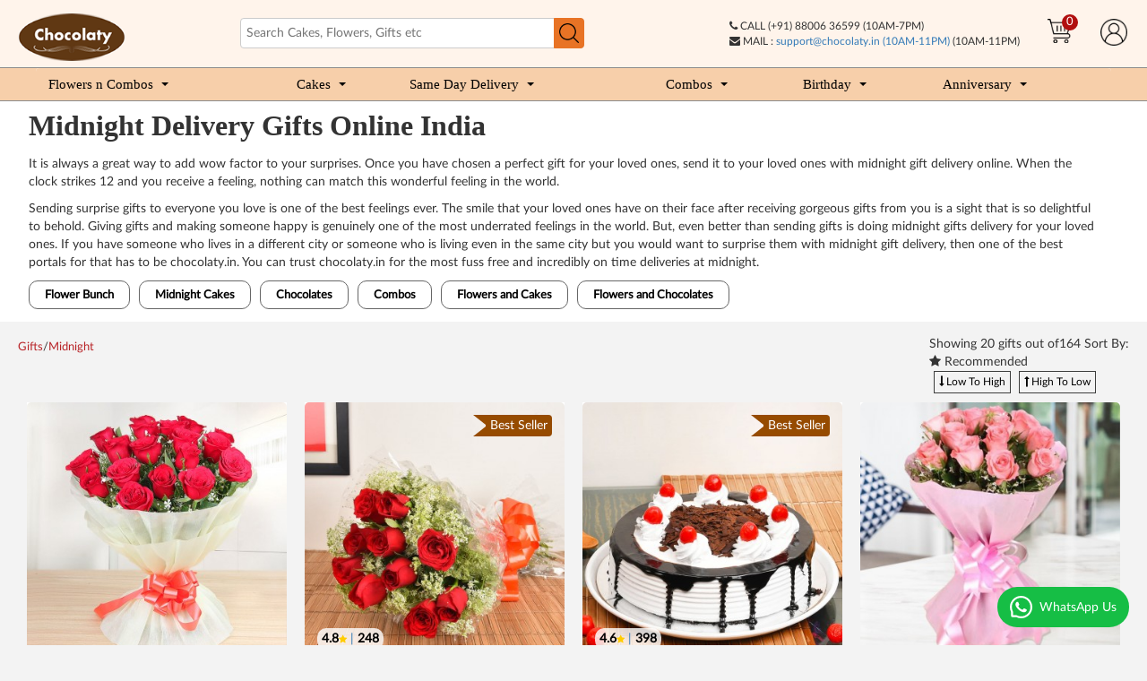

--- FILE ---
content_type: text/html; charset=utf-8
request_url: https://www.chocolaty.in/gifts/midnight
body_size: 38345
content:
<!DOCTYPE html>
<!--[if IE]><![endif]-->
<!--[if IE 8 ]><html dir="ltr" lang="en" class="ie8"><![endif]-->
<!--[if IE 9 ]><html dir="ltr" lang="en" class="ie9"><![endif]-->
<!--[if (gt IE 9)|!(IE)]><!-->
<html dir="ltr" lang="en">
<!--<![endif]-->
<head>
<meta charset="UTF-8" />
<meta name="viewport" content="width=device-width, initial-scale=1">
<meta http-equiv="X-UA-Compatible" content="IE=edge"><script type="text/javascript">(window.NREUM||(NREUM={})).init={privacy:{cookies_enabled:true},ajax:{deny_list:["bam.nr-data.net"]},feature_flags:["soft_nav"],distributed_tracing:{enabled:true}};(window.NREUM||(NREUM={})).loader_config={agentID:"594622302",accountID:"7339003",trustKey:"7339003",xpid:"UwUEWFZTCxAFUVFQAAIDVVE=",licenseKey:"NRBR-21e8addaadebc3b22b9",applicationID:"550273435",browserID:"594622302"};;/*! For license information please see nr-loader-spa-1.308.0.min.js.LICENSE.txt */
(()=>{var e,t,r={384:(e,t,r)=>{"use strict";r.d(t,{NT:()=>a,US:()=>u,Zm:()=>o,bQ:()=>d,dV:()=>c,pV:()=>l});var n=r(6154),i=r(1863),s=r(1910);const a={beacon:"bam.nr-data.net",errorBeacon:"bam.nr-data.net"};function o(){return n.gm.NREUM||(n.gm.NREUM={}),void 0===n.gm.newrelic&&(n.gm.newrelic=n.gm.NREUM),n.gm.NREUM}function c(){let e=o();return e.o||(e.o={ST:n.gm.setTimeout,SI:n.gm.setImmediate||n.gm.setInterval,CT:n.gm.clearTimeout,XHR:n.gm.XMLHttpRequest,REQ:n.gm.Request,EV:n.gm.Event,PR:n.gm.Promise,MO:n.gm.MutationObserver,FETCH:n.gm.fetch,WS:n.gm.WebSocket},(0,s.i)(...Object.values(e.o))),e}function d(e,t){let r=o();r.initializedAgents??={},t.initializedAt={ms:(0,i.t)(),date:new Date},r.initializedAgents[e]=t}function u(e,t){o()[e]=t}function l(){return function(){let e=o();const t=e.info||{};e.info={beacon:a.beacon,errorBeacon:a.errorBeacon,...t}}(),function(){let e=o();const t=e.init||{};e.init={...t}}(),c(),function(){let e=o();const t=e.loader_config||{};e.loader_config={...t}}(),o()}},782:(e,t,r)=>{"use strict";r.d(t,{T:()=>n});const n=r(860).K7.pageViewTiming},860:(e,t,r)=>{"use strict";r.d(t,{$J:()=>u,K7:()=>c,P3:()=>d,XX:()=>i,Yy:()=>o,df:()=>s,qY:()=>n,v4:()=>a});const n="events",i="jserrors",s="browser/blobs",a="rum",o="browser/logs",c={ajax:"ajax",genericEvents:"generic_events",jserrors:i,logging:"logging",metrics:"metrics",pageAction:"page_action",pageViewEvent:"page_view_event",pageViewTiming:"page_view_timing",sessionReplay:"session_replay",sessionTrace:"session_trace",softNav:"soft_navigations",spa:"spa"},d={[c.pageViewEvent]:1,[c.pageViewTiming]:2,[c.metrics]:3,[c.jserrors]:4,[c.spa]:5,[c.ajax]:6,[c.sessionTrace]:7,[c.softNav]:8,[c.sessionReplay]:9,[c.logging]:10,[c.genericEvents]:11},u={[c.pageViewEvent]:a,[c.pageViewTiming]:n,[c.ajax]:n,[c.spa]:n,[c.softNav]:n,[c.metrics]:i,[c.jserrors]:i,[c.sessionTrace]:s,[c.sessionReplay]:s,[c.logging]:o,[c.genericEvents]:"ins"}},944:(e,t,r)=>{"use strict";r.d(t,{R:()=>i});var n=r(3241);function i(e,t){"function"==typeof console.debug&&(console.debug("New Relic Warning: https://github.com/newrelic/newrelic-browser-agent/blob/main/docs/warning-codes.md#".concat(e),t),(0,n.W)({agentIdentifier:null,drained:null,type:"data",name:"warn",feature:"warn",data:{code:e,secondary:t}}))}},993:(e,t,r)=>{"use strict";r.d(t,{A$:()=>s,ET:()=>a,TZ:()=>o,p_:()=>i});var n=r(860);const i={ERROR:"ERROR",WARN:"WARN",INFO:"INFO",DEBUG:"DEBUG",TRACE:"TRACE"},s={OFF:0,ERROR:1,WARN:2,INFO:3,DEBUG:4,TRACE:5},a="log",o=n.K7.logging},1541:(e,t,r)=>{"use strict";r.d(t,{U:()=>i,f:()=>n});const n={MFE:"MFE",BA:"BA"};function i(e,t){if(2!==t?.harvestEndpointVersion)return{};const r=t.agentRef.runtime.appMetadata.agents[0].entityGuid;return e?{"source.id":e.id,"source.name":e.name,"source.type":e.type,"parent.id":e.parent?.id||r,"parent.type":e.parent?.type||n.BA}:{"entity.guid":r,appId:t.agentRef.info.applicationID}}},1687:(e,t,r)=>{"use strict";r.d(t,{Ak:()=>d,Ze:()=>h,x3:()=>u});var n=r(3241),i=r(7836),s=r(3606),a=r(860),o=r(2646);const c={};function d(e,t){const r={staged:!1,priority:a.P3[t]||0};l(e),c[e].get(t)||c[e].set(t,r)}function u(e,t){e&&c[e]&&(c[e].get(t)&&c[e].delete(t),p(e,t,!1),c[e].size&&f(e))}function l(e){if(!e)throw new Error("agentIdentifier required");c[e]||(c[e]=new Map)}function h(e="",t="feature",r=!1){if(l(e),!e||!c[e].get(t)||r)return p(e,t);c[e].get(t).staged=!0,f(e)}function f(e){const t=Array.from(c[e]);t.every(([e,t])=>t.staged)&&(t.sort((e,t)=>e[1].priority-t[1].priority),t.forEach(([t])=>{c[e].delete(t),p(e,t)}))}function p(e,t,r=!0){const a=e?i.ee.get(e):i.ee,c=s.i.handlers;if(!a.aborted&&a.backlog&&c){if((0,n.W)({agentIdentifier:e,type:"lifecycle",name:"drain",feature:t}),r){const e=a.backlog[t],r=c[t];if(r){for(let t=0;e&&t<e.length;++t)g(e[t],r);Object.entries(r).forEach(([e,t])=>{Object.values(t||{}).forEach(t=>{t[0]?.on&&t[0]?.context()instanceof o.y&&t[0].on(e,t[1])})})}}a.isolatedBacklog||delete c[t],a.backlog[t]=null,a.emit("drain-"+t,[])}}function g(e,t){var r=e[1];Object.values(t[r]||{}).forEach(t=>{var r=e[0];if(t[0]===r){var n=t[1],i=e[3],s=e[2];n.apply(i,s)}})}},1738:(e,t,r)=>{"use strict";r.d(t,{U:()=>f,Y:()=>h});var n=r(3241),i=r(9908),s=r(1863),a=r(944),o=r(5701),c=r(3969),d=r(8362),u=r(860),l=r(4261);function h(e,t,r,s){const h=s||r;!h||h[e]&&h[e]!==d.d.prototype[e]||(h[e]=function(){(0,i.p)(c.xV,["API/"+e+"/called"],void 0,u.K7.metrics,r.ee),(0,n.W)({agentIdentifier:r.agentIdentifier,drained:!!o.B?.[r.agentIdentifier],type:"data",name:"api",feature:l.Pl+e,data:{}});try{return t.apply(this,arguments)}catch(e){(0,a.R)(23,e)}})}function f(e,t,r,n,a){const o=e.info;null===r?delete o.jsAttributes[t]:o.jsAttributes[t]=r,(a||null===r)&&(0,i.p)(l.Pl+n,[(0,s.t)(),t,r],void 0,"session",e.ee)}},1741:(e,t,r)=>{"use strict";r.d(t,{W:()=>s});var n=r(944),i=r(4261);class s{#e(e,...t){if(this[e]!==s.prototype[e])return this[e](...t);(0,n.R)(35,e)}addPageAction(e,t){return this.#e(i.hG,e,t)}register(e){return this.#e(i.eY,e)}recordCustomEvent(e,t){return this.#e(i.fF,e,t)}setPageViewName(e,t){return this.#e(i.Fw,e,t)}setCustomAttribute(e,t,r){return this.#e(i.cD,e,t,r)}noticeError(e,t){return this.#e(i.o5,e,t)}setUserId(e,t=!1){return this.#e(i.Dl,e,t)}setApplicationVersion(e){return this.#e(i.nb,e)}setErrorHandler(e){return this.#e(i.bt,e)}addRelease(e,t){return this.#e(i.k6,e,t)}log(e,t){return this.#e(i.$9,e,t)}start(){return this.#e(i.d3)}finished(e){return this.#e(i.BL,e)}recordReplay(){return this.#e(i.CH)}pauseReplay(){return this.#e(i.Tb)}addToTrace(e){return this.#e(i.U2,e)}setCurrentRouteName(e){return this.#e(i.PA,e)}interaction(e){return this.#e(i.dT,e)}wrapLogger(e,t,r){return this.#e(i.Wb,e,t,r)}measure(e,t){return this.#e(i.V1,e,t)}consent(e){return this.#e(i.Pv,e)}}},1863:(e,t,r)=>{"use strict";function n(){return Math.floor(performance.now())}r.d(t,{t:()=>n})},1910:(e,t,r)=>{"use strict";r.d(t,{i:()=>s});var n=r(944);const i=new Map;function s(...e){return e.every(e=>{if(i.has(e))return i.get(e);const t="function"==typeof e?e.toString():"",r=t.includes("[native code]"),s=t.includes("nrWrapper");return r||s||(0,n.R)(64,e?.name||t),i.set(e,r),r})}},2555:(e,t,r)=>{"use strict";r.d(t,{D:()=>o,f:()=>a});var n=r(384),i=r(8122);const s={beacon:n.NT.beacon,errorBeacon:n.NT.errorBeacon,licenseKey:void 0,applicationID:void 0,sa:void 0,queueTime:void 0,applicationTime:void 0,ttGuid:void 0,user:void 0,account:void 0,product:void 0,extra:void 0,jsAttributes:{},userAttributes:void 0,atts:void 0,transactionName:void 0,tNamePlain:void 0};function a(e){try{return!!e.licenseKey&&!!e.errorBeacon&&!!e.applicationID}catch(e){return!1}}const o=e=>(0,i.a)(e,s)},2614:(e,t,r)=>{"use strict";r.d(t,{BB:()=>a,H3:()=>n,g:()=>d,iL:()=>c,tS:()=>o,uh:()=>i,wk:()=>s});const n="NRBA",i="SESSION",s=144e5,a=18e5,o={STARTED:"session-started",PAUSE:"session-pause",RESET:"session-reset",RESUME:"session-resume",UPDATE:"session-update"},c={SAME_TAB:"same-tab",CROSS_TAB:"cross-tab"},d={OFF:0,FULL:1,ERROR:2}},2646:(e,t,r)=>{"use strict";r.d(t,{y:()=>n});class n{constructor(e){this.contextId=e}}},2843:(e,t,r)=>{"use strict";r.d(t,{G:()=>s,u:()=>i});var n=r(3878);function i(e,t=!1,r,i){(0,n.DD)("visibilitychange",function(){if(t)return void("hidden"===document.visibilityState&&e());e(document.visibilityState)},r,i)}function s(e,t,r){(0,n.sp)("pagehide",e,t,r)}},3241:(e,t,r)=>{"use strict";r.d(t,{W:()=>s});var n=r(6154);const i="newrelic";function s(e={}){try{n.gm.dispatchEvent(new CustomEvent(i,{detail:e}))}catch(e){}}},3304:(e,t,r)=>{"use strict";r.d(t,{A:()=>s});var n=r(7836);const i=()=>{const e=new WeakSet;return(t,r)=>{if("object"==typeof r&&null!==r){if(e.has(r))return;e.add(r)}return r}};function s(e){try{return JSON.stringify(e,i())??""}catch(e){try{n.ee.emit("internal-error",[e])}catch(e){}return""}}},3333:(e,t,r)=>{"use strict";r.d(t,{$v:()=>u,TZ:()=>n,Xh:()=>c,Zp:()=>i,kd:()=>d,mq:()=>o,nf:()=>a,qN:()=>s});const n=r(860).K7.genericEvents,i=["auxclick","click","copy","keydown","paste","scrollend"],s=["focus","blur"],a=4,o=1e3,c=2e3,d=["PageAction","UserAction","BrowserPerformance"],u={RESOURCES:"experimental.resources",REGISTER:"register"}},3434:(e,t,r)=>{"use strict";r.d(t,{Jt:()=>s,YM:()=>d});var n=r(7836),i=r(5607);const s="nr@original:".concat(i.W),a=50;var o=Object.prototype.hasOwnProperty,c=!1;function d(e,t){return e||(e=n.ee),r.inPlace=function(e,t,n,i,s){n||(n="");const a="-"===n.charAt(0);for(let o=0;o<t.length;o++){const c=t[o],d=e[c];l(d)||(e[c]=r(d,a?c+n:n,i,c,s))}},r.flag=s,r;function r(t,r,n,c,d){return l(t)?t:(r||(r=""),nrWrapper[s]=t,function(e,t,r){if(Object.defineProperty&&Object.keys)try{return Object.keys(e).forEach(function(r){Object.defineProperty(t,r,{get:function(){return e[r]},set:function(t){return e[r]=t,t}})}),t}catch(e){u([e],r)}for(var n in e)o.call(e,n)&&(t[n]=e[n])}(t,nrWrapper,e),nrWrapper);function nrWrapper(){var s,o,l,h;let f;try{o=this,s=[...arguments],l="function"==typeof n?n(s,o):n||{}}catch(t){u([t,"",[s,o,c],l],e)}i(r+"start",[s,o,c],l,d);const p=performance.now();let g;try{return h=t.apply(o,s),g=performance.now(),h}catch(e){throw g=performance.now(),i(r+"err",[s,o,e],l,d),f=e,f}finally{const e=g-p,t={start:p,end:g,duration:e,isLongTask:e>=a,methodName:c,thrownError:f};t.isLongTask&&i("long-task",[t,o],l,d),i(r+"end",[s,o,h],l,d)}}}function i(r,n,i,s){if(!c||t){var a=c;c=!0;try{e.emit(r,n,i,t,s)}catch(t){u([t,r,n,i],e)}c=a}}}function u(e,t){t||(t=n.ee);try{t.emit("internal-error",e)}catch(e){}}function l(e){return!(e&&"function"==typeof e&&e.apply&&!e[s])}},3606:(e,t,r)=>{"use strict";r.d(t,{i:()=>s});var n=r(9908);s.on=a;var i=s.handlers={};function s(e,t,r,s){a(s||n.d,i,e,t,r)}function a(e,t,r,i,s){s||(s="feature"),e||(e=n.d);var a=t[s]=t[s]||{};(a[r]=a[r]||[]).push([e,i])}},3738:(e,t,r)=>{"use strict";r.d(t,{He:()=>i,Kp:()=>o,Lc:()=>d,Rz:()=>u,TZ:()=>n,bD:()=>s,d3:()=>a,jx:()=>l,sl:()=>h,uP:()=>c});const n=r(860).K7.sessionTrace,i="bstResource",s="resource",a="-start",o="-end",c="fn"+a,d="fn"+o,u="pushState",l=1e3,h=3e4},3785:(e,t,r)=>{"use strict";r.d(t,{R:()=>c,b:()=>d});var n=r(9908),i=r(1863),s=r(860),a=r(3969),o=r(993);function c(e,t,r={},c=o.p_.INFO,d=!0,u,l=(0,i.t)()){(0,n.p)(a.xV,["API/logging/".concat(c.toLowerCase(),"/called")],void 0,s.K7.metrics,e),(0,n.p)(o.ET,[l,t,r,c,d,u],void 0,s.K7.logging,e)}function d(e){return"string"==typeof e&&Object.values(o.p_).some(t=>t===e.toUpperCase().trim())}},3878:(e,t,r)=>{"use strict";function n(e,t){return{capture:e,passive:!1,signal:t}}function i(e,t,r=!1,i){window.addEventListener(e,t,n(r,i))}function s(e,t,r=!1,i){document.addEventListener(e,t,n(r,i))}r.d(t,{DD:()=>s,jT:()=>n,sp:()=>i})},3962:(e,t,r)=>{"use strict";r.d(t,{AM:()=>a,O2:()=>l,OV:()=>s,Qu:()=>h,TZ:()=>c,ih:()=>f,pP:()=>o,t1:()=>u,tC:()=>i,wD:()=>d});var n=r(860);const i=["click","keydown","submit"],s="popstate",a="api",o="initialPageLoad",c=n.K7.softNav,d=5e3,u=500,l={INITIAL_PAGE_LOAD:"",ROUTE_CHANGE:1,UNSPECIFIED:2},h={INTERACTION:1,AJAX:2,CUSTOM_END:3,CUSTOM_TRACER:4},f={IP:"in progress",PF:"pending finish",FIN:"finished",CAN:"cancelled"}},3969:(e,t,r)=>{"use strict";r.d(t,{TZ:()=>n,XG:()=>o,rs:()=>i,xV:()=>a,z_:()=>s});const n=r(860).K7.metrics,i="sm",s="cm",a="storeSupportabilityMetrics",o="storeEventMetrics"},4234:(e,t,r)=>{"use strict";r.d(t,{W:()=>s});var n=r(7836),i=r(1687);class s{constructor(e,t){this.agentIdentifier=e,this.ee=n.ee.get(e),this.featureName=t,this.blocked=!1}deregisterDrain(){(0,i.x3)(this.agentIdentifier,this.featureName)}}},4261:(e,t,r)=>{"use strict";r.d(t,{$9:()=>u,BL:()=>c,CH:()=>p,Dl:()=>R,Fw:()=>w,PA:()=>v,Pl:()=>n,Pv:()=>A,Tb:()=>h,U2:()=>a,V1:()=>E,Wb:()=>T,bt:()=>y,cD:()=>b,d3:()=>x,dT:()=>d,eY:()=>g,fF:()=>f,hG:()=>s,hw:()=>i,k6:()=>o,nb:()=>m,o5:()=>l});const n="api-",i=n+"ixn-",s="addPageAction",a="addToTrace",o="addRelease",c="finished",d="interaction",u="log",l="noticeError",h="pauseReplay",f="recordCustomEvent",p="recordReplay",g="register",m="setApplicationVersion",v="setCurrentRouteName",b="setCustomAttribute",y="setErrorHandler",w="setPageViewName",R="setUserId",x="start",T="wrapLogger",E="measure",A="consent"},5205:(e,t,r)=>{"use strict";r.d(t,{j:()=>S});var n=r(384),i=r(1741);var s=r(2555),a=r(3333);const o=e=>{if(!e||"string"!=typeof e)return!1;try{document.createDocumentFragment().querySelector(e)}catch{return!1}return!0};var c=r(2614),d=r(944),u=r(8122);const l="[data-nr-mask]",h=e=>(0,u.a)(e,(()=>{const e={feature_flags:[],experimental:{allow_registered_children:!1,resources:!1},mask_selector:"*",block_selector:"[data-nr-block]",mask_input_options:{color:!1,date:!1,"datetime-local":!1,email:!1,month:!1,number:!1,range:!1,search:!1,tel:!1,text:!1,time:!1,url:!1,week:!1,textarea:!1,select:!1,password:!0}};return{ajax:{deny_list:void 0,block_internal:!0,enabled:!0,autoStart:!0},api:{get allow_registered_children(){return e.feature_flags.includes(a.$v.REGISTER)||e.experimental.allow_registered_children},set allow_registered_children(t){e.experimental.allow_registered_children=t},duplicate_registered_data:!1},browser_consent_mode:{enabled:!1},distributed_tracing:{enabled:void 0,exclude_newrelic_header:void 0,cors_use_newrelic_header:void 0,cors_use_tracecontext_headers:void 0,allowed_origins:void 0},get feature_flags(){return e.feature_flags},set feature_flags(t){e.feature_flags=t},generic_events:{enabled:!0,autoStart:!0},harvest:{interval:30},jserrors:{enabled:!0,autoStart:!0},logging:{enabled:!0,autoStart:!0},metrics:{enabled:!0,autoStart:!0},obfuscate:void 0,page_action:{enabled:!0},page_view_event:{enabled:!0,autoStart:!0},page_view_timing:{enabled:!0,autoStart:!0},performance:{capture_marks:!1,capture_measures:!1,capture_detail:!0,resources:{get enabled(){return e.feature_flags.includes(a.$v.RESOURCES)||e.experimental.resources},set enabled(t){e.experimental.resources=t},asset_types:[],first_party_domains:[],ignore_newrelic:!0}},privacy:{cookies_enabled:!0},proxy:{assets:void 0,beacon:void 0},session:{expiresMs:c.wk,inactiveMs:c.BB},session_replay:{autoStart:!0,enabled:!1,preload:!1,sampling_rate:10,error_sampling_rate:100,collect_fonts:!1,inline_images:!1,fix_stylesheets:!0,mask_all_inputs:!0,get mask_text_selector(){return e.mask_selector},set mask_text_selector(t){o(t)?e.mask_selector="".concat(t,",").concat(l):""===t||null===t?e.mask_selector=l:(0,d.R)(5,t)},get block_class(){return"nr-block"},get ignore_class(){return"nr-ignore"},get mask_text_class(){return"nr-mask"},get block_selector(){return e.block_selector},set block_selector(t){o(t)?e.block_selector+=",".concat(t):""!==t&&(0,d.R)(6,t)},get mask_input_options(){return e.mask_input_options},set mask_input_options(t){t&&"object"==typeof t?e.mask_input_options={...t,password:!0}:(0,d.R)(7,t)}},session_trace:{enabled:!0,autoStart:!0},soft_navigations:{enabled:!0,autoStart:!0},spa:{enabled:!0,autoStart:!0},ssl:void 0,user_actions:{enabled:!0,elementAttributes:["id","className","tagName","type"]}}})());var f=r(6154),p=r(9324);let g=0;const m={buildEnv:p.F3,distMethod:p.Xs,version:p.xv,originTime:f.WN},v={consented:!1},b={appMetadata:{},get consented(){return this.session?.state?.consent||v.consented},set consented(e){v.consented=e},customTransaction:void 0,denyList:void 0,disabled:!1,harvester:void 0,isolatedBacklog:!1,isRecording:!1,loaderType:void 0,maxBytes:3e4,obfuscator:void 0,onerror:void 0,ptid:void 0,releaseIds:{},session:void 0,timeKeeper:void 0,registeredEntities:[],jsAttributesMetadata:{bytes:0},get harvestCount(){return++g}},y=e=>{const t=(0,u.a)(e,b),r=Object.keys(m).reduce((e,t)=>(e[t]={value:m[t],writable:!1,configurable:!0,enumerable:!0},e),{});return Object.defineProperties(t,r)};var w=r(5701);const R=e=>{const t=e.startsWith("http");e+="/",r.p=t?e:"https://"+e};var x=r(7836),T=r(3241);const E={accountID:void 0,trustKey:void 0,agentID:void 0,licenseKey:void 0,applicationID:void 0,xpid:void 0},A=e=>(0,u.a)(e,E),_=new Set;function S(e,t={},r,a){let{init:o,info:c,loader_config:d,runtime:u={},exposed:l=!0}=t;if(!c){const e=(0,n.pV)();o=e.init,c=e.info,d=e.loader_config}e.init=h(o||{}),e.loader_config=A(d||{}),c.jsAttributes??={},f.bv&&(c.jsAttributes.isWorker=!0),e.info=(0,s.D)(c);const p=e.init,g=[c.beacon,c.errorBeacon];_.has(e.agentIdentifier)||(p.proxy.assets&&(R(p.proxy.assets),g.push(p.proxy.assets)),p.proxy.beacon&&g.push(p.proxy.beacon),e.beacons=[...g],function(e){const t=(0,n.pV)();Object.getOwnPropertyNames(i.W.prototype).forEach(r=>{const n=i.W.prototype[r];if("function"!=typeof n||"constructor"===n)return;let s=t[r];e[r]&&!1!==e.exposed&&"micro-agent"!==e.runtime?.loaderType&&(t[r]=(...t)=>{const n=e[r](...t);return s?s(...t):n})})}(e),(0,n.US)("activatedFeatures",w.B)),u.denyList=[...p.ajax.deny_list||[],...p.ajax.block_internal?g:[]],u.ptid=e.agentIdentifier,u.loaderType=r,e.runtime=y(u),_.has(e.agentIdentifier)||(e.ee=x.ee.get(e.agentIdentifier),e.exposed=l,(0,T.W)({agentIdentifier:e.agentIdentifier,drained:!!w.B?.[e.agentIdentifier],type:"lifecycle",name:"initialize",feature:void 0,data:e.config})),_.add(e.agentIdentifier)}},5270:(e,t,r)=>{"use strict";r.d(t,{Aw:()=>a,SR:()=>s,rF:()=>o});var n=r(384),i=r(7767);function s(e){return!!(0,n.dV)().o.MO&&(0,i.V)(e)&&!0===e?.session_trace.enabled}function a(e){return!0===e?.session_replay.preload&&s(e)}function o(e,t){try{if("string"==typeof t?.type){if("password"===t.type.toLowerCase())return"*".repeat(e?.length||0);if(void 0!==t?.dataset?.nrUnmask||t?.classList?.contains("nr-unmask"))return e}}catch(e){}return"string"==typeof e?e.replace(/[\S]/g,"*"):"*".repeat(e?.length||0)}},5289:(e,t,r)=>{"use strict";r.d(t,{GG:()=>a,Qr:()=>c,sB:()=>o});var n=r(3878),i=r(6389);function s(){return"undefined"==typeof document||"complete"===document.readyState}function a(e,t){if(s())return e();const r=(0,i.J)(e),a=setInterval(()=>{s()&&(clearInterval(a),r())},500);(0,n.sp)("load",r,t)}function o(e){if(s())return e();(0,n.DD)("DOMContentLoaded",e)}function c(e){if(s())return e();(0,n.sp)("popstate",e)}},5607:(e,t,r)=>{"use strict";r.d(t,{W:()=>n});const n=(0,r(9566).bz)()},5701:(e,t,r)=>{"use strict";r.d(t,{B:()=>s,t:()=>a});var n=r(3241);const i=new Set,s={};function a(e,t){const r=t.agentIdentifier;s[r]??={},e&&"object"==typeof e&&(i.has(r)||(t.ee.emit("rumresp",[e]),s[r]=e,i.add(r),(0,n.W)({agentIdentifier:r,loaded:!0,drained:!0,type:"lifecycle",name:"load",feature:void 0,data:e})))}},6154:(e,t,r)=>{"use strict";r.d(t,{OF:()=>d,RI:()=>i,WN:()=>h,bv:()=>s,eN:()=>f,gm:()=>a,lR:()=>l,m:()=>c,mw:()=>o,sb:()=>u});var n=r(1863);const i="undefined"!=typeof window&&!!window.document,s="undefined"!=typeof WorkerGlobalScope&&("undefined"!=typeof self&&self instanceof WorkerGlobalScope&&self.navigator instanceof WorkerNavigator||"undefined"!=typeof globalThis&&globalThis instanceof WorkerGlobalScope&&globalThis.navigator instanceof WorkerNavigator),a=i?window:"undefined"!=typeof WorkerGlobalScope&&("undefined"!=typeof self&&self instanceof WorkerGlobalScope&&self||"undefined"!=typeof globalThis&&globalThis instanceof WorkerGlobalScope&&globalThis),o=Boolean("hidden"===a?.document?.visibilityState),c=""+a?.location,d=/iPad|iPhone|iPod/.test(a.navigator?.userAgent),u=d&&"undefined"==typeof SharedWorker,l=(()=>{const e=a.navigator?.userAgent?.match(/Firefox[/\s](\d+\.\d+)/);return Array.isArray(e)&&e.length>=2?+e[1]:0})(),h=Date.now()-(0,n.t)(),f=()=>"undefined"!=typeof PerformanceNavigationTiming&&a?.performance?.getEntriesByType("navigation")?.[0]?.responseStart},6344:(e,t,r)=>{"use strict";r.d(t,{BB:()=>u,Qb:()=>l,TZ:()=>i,Ug:()=>a,Vh:()=>s,_s:()=>o,bc:()=>d,yP:()=>c});var n=r(2614);const i=r(860).K7.sessionReplay,s="errorDuringReplay",a=.12,o={DomContentLoaded:0,Load:1,FullSnapshot:2,IncrementalSnapshot:3,Meta:4,Custom:5},c={[n.g.ERROR]:15e3,[n.g.FULL]:3e5,[n.g.OFF]:0},d={RESET:{message:"Session was reset",sm:"Reset"},IMPORT:{message:"Recorder failed to import",sm:"Import"},TOO_MANY:{message:"429: Too Many Requests",sm:"Too-Many"},TOO_BIG:{message:"Payload was too large",sm:"Too-Big"},CROSS_TAB:{message:"Session Entity was set to OFF on another tab",sm:"Cross-Tab"},ENTITLEMENTS:{message:"Session Replay is not allowed and will not be started",sm:"Entitlement"}},u=5e3,l={API:"api",RESUME:"resume",SWITCH_TO_FULL:"switchToFull",INITIALIZE:"initialize",PRELOAD:"preload"}},6389:(e,t,r)=>{"use strict";function n(e,t=500,r={}){const n=r?.leading||!1;let i;return(...r)=>{n&&void 0===i&&(e.apply(this,r),i=setTimeout(()=>{i=clearTimeout(i)},t)),n||(clearTimeout(i),i=setTimeout(()=>{e.apply(this,r)},t))}}function i(e){let t=!1;return(...r)=>{t||(t=!0,e.apply(this,r))}}r.d(t,{J:()=>i,s:()=>n})},6630:(e,t,r)=>{"use strict";r.d(t,{T:()=>n});const n=r(860).K7.pageViewEvent},6774:(e,t,r)=>{"use strict";r.d(t,{T:()=>n});const n=r(860).K7.jserrors},7295:(e,t,r)=>{"use strict";r.d(t,{Xv:()=>a,gX:()=>i,iW:()=>s});var n=[];function i(e){if(!e||s(e))return!1;if(0===n.length)return!0;if("*"===n[0].hostname)return!1;for(var t=0;t<n.length;t++){var r=n[t];if(r.hostname.test(e.hostname)&&r.pathname.test(e.pathname))return!1}return!0}function s(e){return void 0===e.hostname}function a(e){if(n=[],e&&e.length)for(var t=0;t<e.length;t++){let r=e[t];if(!r)continue;if("*"===r)return void(n=[{hostname:"*"}]);0===r.indexOf("http://")?r=r.substring(7):0===r.indexOf("https://")&&(r=r.substring(8));const i=r.indexOf("/");let s,a;i>0?(s=r.substring(0,i),a=r.substring(i)):(s=r,a="*");let[c]=s.split(":");n.push({hostname:o(c),pathname:o(a,!0)})}}function o(e,t=!1){const r=e.replace(/[.+?^${}()|[\]\\]/g,e=>"\\"+e).replace(/\*/g,".*?");return new RegExp((t?"^":"")+r+"$")}},7485:(e,t,r)=>{"use strict";r.d(t,{D:()=>i});var n=r(6154);function i(e){if(0===(e||"").indexOf("data:"))return{protocol:"data"};try{const t=new URL(e,location.href),r={port:t.port,hostname:t.hostname,pathname:t.pathname,search:t.search,protocol:t.protocol.slice(0,t.protocol.indexOf(":")),sameOrigin:t.protocol===n.gm?.location?.protocol&&t.host===n.gm?.location?.host};return r.port&&""!==r.port||("http:"===t.protocol&&(r.port="80"),"https:"===t.protocol&&(r.port="443")),r.pathname&&""!==r.pathname?r.pathname.startsWith("/")||(r.pathname="/".concat(r.pathname)):r.pathname="/",r}catch(e){return{}}}},7699:(e,t,r)=>{"use strict";r.d(t,{It:()=>s,KC:()=>o,No:()=>i,qh:()=>a});var n=r(860);const i=16e3,s=1e6,a="SESSION_ERROR",o={[n.K7.logging]:!0,[n.K7.genericEvents]:!1,[n.K7.jserrors]:!1,[n.K7.ajax]:!1}},7767:(e,t,r)=>{"use strict";r.d(t,{V:()=>i});var n=r(6154);const i=e=>n.RI&&!0===e?.privacy.cookies_enabled},7836:(e,t,r)=>{"use strict";r.d(t,{P:()=>o,ee:()=>c});var n=r(384),i=r(8990),s=r(2646),a=r(5607);const o="nr@context:".concat(a.W),c=function e(t,r){var n={},a={},u={},l=!1;try{l=16===r.length&&d.initializedAgents?.[r]?.runtime.isolatedBacklog}catch(e){}var h={on:p,addEventListener:p,removeEventListener:function(e,t){var r=n[e];if(!r)return;for(var i=0;i<r.length;i++)r[i]===t&&r.splice(i,1)},emit:function(e,r,n,i,s){!1!==s&&(s=!0);if(c.aborted&&!i)return;t&&s&&t.emit(e,r,n);var o=f(n);g(e).forEach(e=>{e.apply(o,r)});var d=v()[a[e]];d&&d.push([h,e,r,o]);return o},get:m,listeners:g,context:f,buffer:function(e,t){const r=v();if(t=t||"feature",h.aborted)return;Object.entries(e||{}).forEach(([e,n])=>{a[n]=t,t in r||(r[t]=[])})},abort:function(){h._aborted=!0,Object.keys(h.backlog).forEach(e=>{delete h.backlog[e]})},isBuffering:function(e){return!!v()[a[e]]},debugId:r,backlog:l?{}:t&&"object"==typeof t.backlog?t.backlog:{},isolatedBacklog:l};return Object.defineProperty(h,"aborted",{get:()=>{let e=h._aborted||!1;return e||(t&&(e=t.aborted),e)}}),h;function f(e){return e&&e instanceof s.y?e:e?(0,i.I)(e,o,()=>new s.y(o)):new s.y(o)}function p(e,t){n[e]=g(e).concat(t)}function g(e){return n[e]||[]}function m(t){return u[t]=u[t]||e(h,t)}function v(){return h.backlog}}(void 0,"globalEE"),d=(0,n.Zm)();d.ee||(d.ee=c)},8122:(e,t,r)=>{"use strict";r.d(t,{a:()=>i});var n=r(944);function i(e,t){try{if(!e||"object"!=typeof e)return(0,n.R)(3);if(!t||"object"!=typeof t)return(0,n.R)(4);const r=Object.create(Object.getPrototypeOf(t),Object.getOwnPropertyDescriptors(t)),s=0===Object.keys(r).length?e:r;for(let a in s)if(void 0!==e[a])try{if(null===e[a]){r[a]=null;continue}Array.isArray(e[a])&&Array.isArray(t[a])?r[a]=Array.from(new Set([...e[a],...t[a]])):"object"==typeof e[a]&&"object"==typeof t[a]?r[a]=i(e[a],t[a]):r[a]=e[a]}catch(e){r[a]||(0,n.R)(1,e)}return r}catch(e){(0,n.R)(2,e)}}},8139:(e,t,r)=>{"use strict";r.d(t,{u:()=>h});var n=r(7836),i=r(3434),s=r(8990),a=r(6154);const o={},c=a.gm.XMLHttpRequest,d="addEventListener",u="removeEventListener",l="nr@wrapped:".concat(n.P);function h(e){var t=function(e){return(e||n.ee).get("events")}(e);if(o[t.debugId]++)return t;o[t.debugId]=1;var r=(0,i.YM)(t,!0);function h(e){r.inPlace(e,[d,u],"-",p)}function p(e,t){return e[1]}return"getPrototypeOf"in Object&&(a.RI&&f(document,h),c&&f(c.prototype,h),f(a.gm,h)),t.on(d+"-start",function(e,t){var n=e[1];if(null!==n&&("function"==typeof n||"object"==typeof n)&&"newrelic"!==e[0]){var i=(0,s.I)(n,l,function(){var e={object:function(){if("function"!=typeof n.handleEvent)return;return n.handleEvent.apply(n,arguments)},function:n}[typeof n];return e?r(e,"fn-",null,e.name||"anonymous"):n});this.wrapped=e[1]=i}}),t.on(u+"-start",function(e){e[1]=this.wrapped||e[1]}),t}function f(e,t,...r){let n=e;for(;"object"==typeof n&&!Object.prototype.hasOwnProperty.call(n,d);)n=Object.getPrototypeOf(n);n&&t(n,...r)}},8362:(e,t,r)=>{"use strict";r.d(t,{d:()=>s});var n=r(9566),i=r(1741);class s extends i.W{agentIdentifier=(0,n.LA)(16)}},8374:(e,t,r)=>{r.nc=(()=>{try{return document?.currentScript?.nonce}catch(e){}return""})()},8990:(e,t,r)=>{"use strict";r.d(t,{I:()=>i});var n=Object.prototype.hasOwnProperty;function i(e,t,r){if(n.call(e,t))return e[t];var i=r();if(Object.defineProperty&&Object.keys)try{return Object.defineProperty(e,t,{value:i,writable:!0,enumerable:!1}),i}catch(e){}return e[t]=i,i}},9119:(e,t,r)=>{"use strict";r.d(t,{L:()=>s});var n=/([^?#]*)[^#]*(#[^?]*|$).*/,i=/([^?#]*)().*/;function s(e,t){return e?e.replace(t?n:i,"$1$2"):e}},9300:(e,t,r)=>{"use strict";r.d(t,{T:()=>n});const n=r(860).K7.ajax},9324:(e,t,r)=>{"use strict";r.d(t,{AJ:()=>a,F3:()=>i,Xs:()=>s,Yq:()=>o,xv:()=>n});const n="1.308.0",i="PROD",s="CDN",a="@newrelic/rrweb",o="1.0.1"},9566:(e,t,r)=>{"use strict";r.d(t,{LA:()=>o,ZF:()=>c,bz:()=>a,el:()=>d});var n=r(6154);const i="xxxxxxxx-xxxx-4xxx-yxxx-xxxxxxxxxxxx";function s(e,t){return e?15&e[t]:16*Math.random()|0}function a(){const e=n.gm?.crypto||n.gm?.msCrypto;let t,r=0;return e&&e.getRandomValues&&(t=e.getRandomValues(new Uint8Array(30))),i.split("").map(e=>"x"===e?s(t,r++).toString(16):"y"===e?(3&s()|8).toString(16):e).join("")}function o(e){const t=n.gm?.crypto||n.gm?.msCrypto;let r,i=0;t&&t.getRandomValues&&(r=t.getRandomValues(new Uint8Array(e)));const a=[];for(var o=0;o<e;o++)a.push(s(r,i++).toString(16));return a.join("")}function c(){return o(16)}function d(){return o(32)}},9908:(e,t,r)=>{"use strict";r.d(t,{d:()=>n,p:()=>i});var n=r(7836).ee.get("handle");function i(e,t,r,i,s){s?(s.buffer([e],i),s.emit(e,t,r)):(n.buffer([e],i),n.emit(e,t,r))}}},n={};function i(e){var t=n[e];if(void 0!==t)return t.exports;var s=n[e]={exports:{}};return r[e](s,s.exports,i),s.exports}i.m=r,i.d=(e,t)=>{for(var r in t)i.o(t,r)&&!i.o(e,r)&&Object.defineProperty(e,r,{enumerable:!0,get:t[r]})},i.f={},i.e=e=>Promise.all(Object.keys(i.f).reduce((t,r)=>(i.f[r](e,t),t),[])),i.u=e=>({212:"nr-spa-compressor",249:"nr-spa-recorder",478:"nr-spa"}[e]+"-1.308.0.min.js"),i.o=(e,t)=>Object.prototype.hasOwnProperty.call(e,t),e={},t="NRBA-1.308.0.PROD:",i.l=(r,n,s,a)=>{if(e[r])e[r].push(n);else{var o,c;if(void 0!==s)for(var d=document.getElementsByTagName("script"),u=0;u<d.length;u++){var l=d[u];if(l.getAttribute("src")==r||l.getAttribute("data-webpack")==t+s){o=l;break}}if(!o){c=!0;var h={478:"sha512-RSfSVnmHk59T/uIPbdSE0LPeqcEdF4/+XhfJdBuccH5rYMOEZDhFdtnh6X6nJk7hGpzHd9Ujhsy7lZEz/ORYCQ==",249:"sha512-ehJXhmntm85NSqW4MkhfQqmeKFulra3klDyY0OPDUE+sQ3GokHlPh1pmAzuNy//3j4ac6lzIbmXLvGQBMYmrkg==",212:"sha512-B9h4CR46ndKRgMBcK+j67uSR2RCnJfGefU+A7FrgR/k42ovXy5x/MAVFiSvFxuVeEk/pNLgvYGMp1cBSK/G6Fg=="};(o=document.createElement("script")).charset="utf-8",i.nc&&o.setAttribute("nonce",i.nc),o.setAttribute("data-webpack",t+s),o.src=r,0!==o.src.indexOf(window.location.origin+"/")&&(o.crossOrigin="anonymous"),h[a]&&(o.integrity=h[a])}e[r]=[n];var f=(t,n)=>{o.onerror=o.onload=null,clearTimeout(p);var i=e[r];if(delete e[r],o.parentNode&&o.parentNode.removeChild(o),i&&i.forEach(e=>e(n)),t)return t(n)},p=setTimeout(f.bind(null,void 0,{type:"timeout",target:o}),12e4);o.onerror=f.bind(null,o.onerror),o.onload=f.bind(null,o.onload),c&&document.head.appendChild(o)}},i.r=e=>{"undefined"!=typeof Symbol&&Symbol.toStringTag&&Object.defineProperty(e,Symbol.toStringTag,{value:"Module"}),Object.defineProperty(e,"__esModule",{value:!0})},i.p="https://js-agent.newrelic.com/",(()=>{var e={38:0,788:0};i.f.j=(t,r)=>{var n=i.o(e,t)?e[t]:void 0;if(0!==n)if(n)r.push(n[2]);else{var s=new Promise((r,i)=>n=e[t]=[r,i]);r.push(n[2]=s);var a=i.p+i.u(t),o=new Error;i.l(a,r=>{if(i.o(e,t)&&(0!==(n=e[t])&&(e[t]=void 0),n)){var s=r&&("load"===r.type?"missing":r.type),a=r&&r.target&&r.target.src;o.message="Loading chunk "+t+" failed: ("+s+": "+a+")",o.name="ChunkLoadError",o.type=s,o.request=a,n[1](o)}},"chunk-"+t,t)}};var t=(t,r)=>{var n,s,[a,o,c]=r,d=0;if(a.some(t=>0!==e[t])){for(n in o)i.o(o,n)&&(i.m[n]=o[n]);if(c)c(i)}for(t&&t(r);d<a.length;d++)s=a[d],i.o(e,s)&&e[s]&&e[s][0](),e[s]=0},r=self["webpackChunk:NRBA-1.308.0.PROD"]=self["webpackChunk:NRBA-1.308.0.PROD"]||[];r.forEach(t.bind(null,0)),r.push=t.bind(null,r.push.bind(r))})(),(()=>{"use strict";i(8374);var e=i(8362),t=i(860);const r=Object.values(t.K7);var n=i(5205);var s=i(9908),a=i(1863),o=i(4261),c=i(1738);var d=i(1687),u=i(4234),l=i(5289),h=i(6154),f=i(944),p=i(5270),g=i(7767),m=i(6389),v=i(7699);class b extends u.W{constructor(e,t){super(e.agentIdentifier,t),this.agentRef=e,this.abortHandler=void 0,this.featAggregate=void 0,this.loadedSuccessfully=void 0,this.onAggregateImported=new Promise(e=>{this.loadedSuccessfully=e}),this.deferred=Promise.resolve(),!1===e.init[this.featureName].autoStart?this.deferred=new Promise((t,r)=>{this.ee.on("manual-start-all",(0,m.J)(()=>{(0,d.Ak)(e.agentIdentifier,this.featureName),t()}))}):(0,d.Ak)(e.agentIdentifier,t)}importAggregator(e,t,r={}){if(this.featAggregate)return;const n=async()=>{let n;await this.deferred;try{if((0,g.V)(e.init)){const{setupAgentSession:t}=await i.e(478).then(i.bind(i,8766));n=t(e)}}catch(e){(0,f.R)(20,e),this.ee.emit("internal-error",[e]),(0,s.p)(v.qh,[e],void 0,this.featureName,this.ee)}try{if(!this.#t(this.featureName,n,e.init))return(0,d.Ze)(this.agentIdentifier,this.featureName),void this.loadedSuccessfully(!1);const{Aggregate:i}=await t();this.featAggregate=new i(e,r),e.runtime.harvester.initializedAggregates.push(this.featAggregate),this.loadedSuccessfully(!0)}catch(e){(0,f.R)(34,e),this.abortHandler?.(),(0,d.Ze)(this.agentIdentifier,this.featureName,!0),this.loadedSuccessfully(!1),this.ee&&this.ee.abort()}};h.RI?(0,l.GG)(()=>n(),!0):n()}#t(e,r,n){if(this.blocked)return!1;switch(e){case t.K7.sessionReplay:return(0,p.SR)(n)&&!!r;case t.K7.sessionTrace:return!!r;default:return!0}}}var y=i(6630),w=i(2614),R=i(3241);class x extends b{static featureName=y.T;constructor(e){var t;super(e,y.T),this.setupInspectionEvents(e.agentIdentifier),t=e,(0,c.Y)(o.Fw,function(e,r){"string"==typeof e&&("/"!==e.charAt(0)&&(e="/"+e),t.runtime.customTransaction=(r||"http://custom.transaction")+e,(0,s.p)(o.Pl+o.Fw,[(0,a.t)()],void 0,void 0,t.ee))},t),this.importAggregator(e,()=>i.e(478).then(i.bind(i,2467)))}setupInspectionEvents(e){const t=(t,r)=>{t&&(0,R.W)({agentIdentifier:e,timeStamp:t.timeStamp,loaded:"complete"===t.target.readyState,type:"window",name:r,data:t.target.location+""})};(0,l.sB)(e=>{t(e,"DOMContentLoaded")}),(0,l.GG)(e=>{t(e,"load")}),(0,l.Qr)(e=>{t(e,"navigate")}),this.ee.on(w.tS.UPDATE,(t,r)=>{(0,R.W)({agentIdentifier:e,type:"lifecycle",name:"session",data:r})})}}var T=i(384);class E extends e.d{constructor(e){var t;(super(),h.gm)?(this.features={},(0,T.bQ)(this.agentIdentifier,this),this.desiredFeatures=new Set(e.features||[]),this.desiredFeatures.add(x),(0,n.j)(this,e,e.loaderType||"agent"),t=this,(0,c.Y)(o.cD,function(e,r,n=!1){if("string"==typeof e){if(["string","number","boolean"].includes(typeof r)||null===r)return(0,c.U)(t,e,r,o.cD,n);(0,f.R)(40,typeof r)}else(0,f.R)(39,typeof e)},t),function(e){(0,c.Y)(o.Dl,function(t,r=!1){if("string"!=typeof t&&null!==t)return void(0,f.R)(41,typeof t);const n=e.info.jsAttributes["enduser.id"];r&&null!=n&&n!==t?(0,s.p)(o.Pl+"setUserIdAndResetSession",[t],void 0,"session",e.ee):(0,c.U)(e,"enduser.id",t,o.Dl,!0)},e)}(this),function(e){(0,c.Y)(o.nb,function(t){if("string"==typeof t||null===t)return(0,c.U)(e,"application.version",t,o.nb,!1);(0,f.R)(42,typeof t)},e)}(this),function(e){(0,c.Y)(o.d3,function(){e.ee.emit("manual-start-all")},e)}(this),function(e){(0,c.Y)(o.Pv,function(t=!0){if("boolean"==typeof t){if((0,s.p)(o.Pl+o.Pv,[t],void 0,"session",e.ee),e.runtime.consented=t,t){const t=e.features.page_view_event;t.onAggregateImported.then(e=>{const r=t.featAggregate;e&&!r.sentRum&&r.sendRum()})}}else(0,f.R)(65,typeof t)},e)}(this),this.run()):(0,f.R)(21)}get config(){return{info:this.info,init:this.init,loader_config:this.loader_config,runtime:this.runtime}}get api(){return this}run(){try{const e=function(e){const t={};return r.forEach(r=>{t[r]=!!e[r]?.enabled}),t}(this.init),n=[...this.desiredFeatures];n.sort((e,r)=>t.P3[e.featureName]-t.P3[r.featureName]),n.forEach(r=>{if(!e[r.featureName]&&r.featureName!==t.K7.pageViewEvent)return;if(r.featureName===t.K7.spa)return void(0,f.R)(67);const n=function(e){switch(e){case t.K7.ajax:return[t.K7.jserrors];case t.K7.sessionTrace:return[t.K7.ajax,t.K7.pageViewEvent];case t.K7.sessionReplay:return[t.K7.sessionTrace];case t.K7.pageViewTiming:return[t.K7.pageViewEvent];default:return[]}}(r.featureName).filter(e=>!(e in this.features));n.length>0&&(0,f.R)(36,{targetFeature:r.featureName,missingDependencies:n}),this.features[r.featureName]=new r(this)})}catch(e){(0,f.R)(22,e);for(const e in this.features)this.features[e].abortHandler?.();const t=(0,T.Zm)();delete t.initializedAgents[this.agentIdentifier]?.features,delete this.sharedAggregator;return t.ee.get(this.agentIdentifier).abort(),!1}}}var A=i(2843),_=i(782);class S extends b{static featureName=_.T;constructor(e){super(e,_.T),h.RI&&((0,A.u)(()=>(0,s.p)("docHidden",[(0,a.t)()],void 0,_.T,this.ee),!0),(0,A.G)(()=>(0,s.p)("winPagehide",[(0,a.t)()],void 0,_.T,this.ee)),this.importAggregator(e,()=>i.e(478).then(i.bind(i,9917))))}}var O=i(3969);class I extends b{static featureName=O.TZ;constructor(e){super(e,O.TZ),h.RI&&document.addEventListener("securitypolicyviolation",e=>{(0,s.p)(O.xV,["Generic/CSPViolation/Detected"],void 0,this.featureName,this.ee)}),this.importAggregator(e,()=>i.e(478).then(i.bind(i,6555)))}}var N=i(6774),P=i(3878),k=i(3304);class D{constructor(e,t,r,n,i){this.name="UncaughtError",this.message="string"==typeof e?e:(0,k.A)(e),this.sourceURL=t,this.line=r,this.column=n,this.__newrelic=i}}function C(e){return M(e)?e:new D(void 0!==e?.message?e.message:e,e?.filename||e?.sourceURL,e?.lineno||e?.line,e?.colno||e?.col,e?.__newrelic,e?.cause)}function j(e){const t="Unhandled Promise Rejection: ";if(!e?.reason)return;if(M(e.reason)){try{e.reason.message.startsWith(t)||(e.reason.message=t+e.reason.message)}catch(e){}return C(e.reason)}const r=C(e.reason);return(r.message||"").startsWith(t)||(r.message=t+r.message),r}function L(e){if(e.error instanceof SyntaxError&&!/:\d+$/.test(e.error.stack?.trim())){const t=new D(e.message,e.filename,e.lineno,e.colno,e.error.__newrelic,e.cause);return t.name=SyntaxError.name,t}return M(e.error)?e.error:C(e)}function M(e){return e instanceof Error&&!!e.stack}function H(e,r,n,i,o=(0,a.t)()){"string"==typeof e&&(e=new Error(e)),(0,s.p)("err",[e,o,!1,r,n.runtime.isRecording,void 0,i],void 0,t.K7.jserrors,n.ee),(0,s.p)("uaErr",[],void 0,t.K7.genericEvents,n.ee)}var B=i(1541),K=i(993),W=i(3785);function U(e,{customAttributes:t={},level:r=K.p_.INFO}={},n,i,s=(0,a.t)()){(0,W.R)(n.ee,e,t,r,!1,i,s)}function F(e,r,n,i,c=(0,a.t)()){(0,s.p)(o.Pl+o.hG,[c,e,r,i],void 0,t.K7.genericEvents,n.ee)}function V(e,r,n,i,c=(0,a.t)()){const{start:d,end:u,customAttributes:l}=r||{},h={customAttributes:l||{}};if("object"!=typeof h.customAttributes||"string"!=typeof e||0===e.length)return void(0,f.R)(57);const p=(e,t)=>null==e?t:"number"==typeof e?e:e instanceof PerformanceMark?e.startTime:Number.NaN;if(h.start=p(d,0),h.end=p(u,c),Number.isNaN(h.start)||Number.isNaN(h.end))(0,f.R)(57);else{if(h.duration=h.end-h.start,!(h.duration<0))return(0,s.p)(o.Pl+o.V1,[h,e,i],void 0,t.K7.genericEvents,n.ee),h;(0,f.R)(58)}}function G(e,r={},n,i,c=(0,a.t)()){(0,s.p)(o.Pl+o.fF,[c,e,r,i],void 0,t.K7.genericEvents,n.ee)}function z(e){(0,c.Y)(o.eY,function(t){return Y(e,t)},e)}function Y(e,r,n){(0,f.R)(54,"newrelic.register"),r||={},r.type=B.f.MFE,r.licenseKey||=e.info.licenseKey,r.blocked=!1,r.parent=n||{},Array.isArray(r.tags)||(r.tags=[]);const i={};r.tags.forEach(e=>{"name"!==e&&"id"!==e&&(i["source.".concat(e)]=!0)}),r.isolated??=!0;let o=()=>{};const c=e.runtime.registeredEntities;if(!r.isolated){const e=c.find(({metadata:{target:{id:e}}})=>e===r.id&&!r.isolated);if(e)return e}const d=e=>{r.blocked=!0,o=e};function u(e){return"string"==typeof e&&!!e.trim()&&e.trim().length<501||"number"==typeof e}e.init.api.allow_registered_children||d((0,m.J)(()=>(0,f.R)(55))),u(r.id)&&u(r.name)||d((0,m.J)(()=>(0,f.R)(48,r)));const l={addPageAction:(t,n={})=>g(F,[t,{...i,...n},e],r),deregister:()=>{d((0,m.J)(()=>(0,f.R)(68)))},log:(t,n={})=>g(U,[t,{...n,customAttributes:{...i,...n.customAttributes||{}}},e],r),measure:(t,n={})=>g(V,[t,{...n,customAttributes:{...i,...n.customAttributes||{}}},e],r),noticeError:(t,n={})=>g(H,[t,{...i,...n},e],r),register:(t={})=>g(Y,[e,t],l.metadata.target),recordCustomEvent:(t,n={})=>g(G,[t,{...i,...n},e],r),setApplicationVersion:e=>p("application.version",e),setCustomAttribute:(e,t)=>p(e,t),setUserId:e=>p("enduser.id",e),metadata:{customAttributes:i,target:r}},h=()=>(r.blocked&&o(),r.blocked);h()||c.push(l);const p=(e,t)=>{h()||(i[e]=t)},g=(r,n,i)=>{if(h())return;const o=(0,a.t)();(0,s.p)(O.xV,["API/register/".concat(r.name,"/called")],void 0,t.K7.metrics,e.ee);try{if(e.init.api.duplicate_registered_data&&"register"!==r.name){let e=n;if(n[1]instanceof Object){const t={"child.id":i.id,"child.type":i.type};e="customAttributes"in n[1]?[n[0],{...n[1],customAttributes:{...n[1].customAttributes,...t}},...n.slice(2)]:[n[0],{...n[1],...t},...n.slice(2)]}r(...e,void 0,o)}return r(...n,i,o)}catch(e){(0,f.R)(50,e)}};return l}class Z extends b{static featureName=N.T;constructor(e){var t;super(e,N.T),t=e,(0,c.Y)(o.o5,(e,r)=>H(e,r,t),t),function(e){(0,c.Y)(o.bt,function(t){e.runtime.onerror=t},e)}(e),function(e){let t=0;(0,c.Y)(o.k6,function(e,r){++t>10||(this.runtime.releaseIds[e.slice(-200)]=(""+r).slice(-200))},e)}(e),z(e);try{this.removeOnAbort=new AbortController}catch(e){}this.ee.on("internal-error",(t,r)=>{this.abortHandler&&(0,s.p)("ierr",[C(t),(0,a.t)(),!0,{},e.runtime.isRecording,r],void 0,this.featureName,this.ee)}),h.gm.addEventListener("unhandledrejection",t=>{this.abortHandler&&(0,s.p)("err",[j(t),(0,a.t)(),!1,{unhandledPromiseRejection:1},e.runtime.isRecording],void 0,this.featureName,this.ee)},(0,P.jT)(!1,this.removeOnAbort?.signal)),h.gm.addEventListener("error",t=>{this.abortHandler&&(0,s.p)("err",[L(t),(0,a.t)(),!1,{},e.runtime.isRecording],void 0,this.featureName,this.ee)},(0,P.jT)(!1,this.removeOnAbort?.signal)),this.abortHandler=this.#r,this.importAggregator(e,()=>i.e(478).then(i.bind(i,2176)))}#r(){this.removeOnAbort?.abort(),this.abortHandler=void 0}}var q=i(8990);let X=1;function J(e){const t=typeof e;return!e||"object"!==t&&"function"!==t?-1:e===h.gm?0:(0,q.I)(e,"nr@id",function(){return X++})}function Q(e){if("string"==typeof e&&e.length)return e.length;if("object"==typeof e){if("undefined"!=typeof ArrayBuffer&&e instanceof ArrayBuffer&&e.byteLength)return e.byteLength;if("undefined"!=typeof Blob&&e instanceof Blob&&e.size)return e.size;if(!("undefined"!=typeof FormData&&e instanceof FormData))try{return(0,k.A)(e).length}catch(e){return}}}var ee=i(8139),te=i(7836),re=i(3434);const ne={},ie=["open","send"];function se(e){var t=e||te.ee;const r=function(e){return(e||te.ee).get("xhr")}(t);if(void 0===h.gm.XMLHttpRequest)return r;if(ne[r.debugId]++)return r;ne[r.debugId]=1,(0,ee.u)(t);var n=(0,re.YM)(r),i=h.gm.XMLHttpRequest,s=h.gm.MutationObserver,a=h.gm.Promise,o=h.gm.setInterval,c="readystatechange",d=["onload","onerror","onabort","onloadstart","onloadend","onprogress","ontimeout"],u=[],l=h.gm.XMLHttpRequest=function(e){const t=new i(e),s=r.context(t);try{r.emit("new-xhr",[t],s),t.addEventListener(c,(a=s,function(){var e=this;e.readyState>3&&!a.resolved&&(a.resolved=!0,r.emit("xhr-resolved",[],e)),n.inPlace(e,d,"fn-",y)}),(0,P.jT)(!1))}catch(e){(0,f.R)(15,e);try{r.emit("internal-error",[e])}catch(e){}}var a;return t};function p(e,t){n.inPlace(t,["onreadystatechange"],"fn-",y)}if(function(e,t){for(var r in e)t[r]=e[r]}(i,l),l.prototype=i.prototype,n.inPlace(l.prototype,ie,"-xhr-",y),r.on("send-xhr-start",function(e,t){p(e,t),function(e){u.push(e),s&&(g?g.then(b):o?o(b):(m=-m,v.data=m))}(t)}),r.on("open-xhr-start",p),s){var g=a&&a.resolve();if(!o&&!a){var m=1,v=document.createTextNode(m);new s(b).observe(v,{characterData:!0})}}else t.on("fn-end",function(e){e[0]&&e[0].type===c||b()});function b(){for(var e=0;e<u.length;e++)p(0,u[e]);u.length&&(u=[])}function y(e,t){return t}return r}var ae="fetch-",oe=ae+"body-",ce=["arrayBuffer","blob","json","text","formData"],de=h.gm.Request,ue=h.gm.Response,le="prototype";const he={};function fe(e){const t=function(e){return(e||te.ee).get("fetch")}(e);if(!(de&&ue&&h.gm.fetch))return t;if(he[t.debugId]++)return t;function r(e,r,n){var i=e[r];"function"==typeof i&&(e[r]=function(){var e,r=[...arguments],s={};t.emit(n+"before-start",[r],s),s[te.P]&&s[te.P].dt&&(e=s[te.P].dt);var a=i.apply(this,r);return t.emit(n+"start",[r,e],a),a.then(function(e){return t.emit(n+"end",[null,e],a),e},function(e){throw t.emit(n+"end",[e],a),e})})}return he[t.debugId]=1,ce.forEach(e=>{r(de[le],e,oe),r(ue[le],e,oe)}),r(h.gm,"fetch",ae),t.on(ae+"end",function(e,r){var n=this;if(r){var i=r.headers.get("content-length");null!==i&&(n.rxSize=i),t.emit(ae+"done",[null,r],n)}else t.emit(ae+"done",[e],n)}),t}var pe=i(7485),ge=i(9566);class me{constructor(e){this.agentRef=e}generateTracePayload(e){const t=this.agentRef.loader_config;if(!this.shouldGenerateTrace(e)||!t)return null;var r=(t.accountID||"").toString()||null,n=(t.agentID||"").toString()||null,i=(t.trustKey||"").toString()||null;if(!r||!n)return null;var s=(0,ge.ZF)(),a=(0,ge.el)(),o=Date.now(),c={spanId:s,traceId:a,timestamp:o};return(e.sameOrigin||this.isAllowedOrigin(e)&&this.useTraceContextHeadersForCors())&&(c.traceContextParentHeader=this.generateTraceContextParentHeader(s,a),c.traceContextStateHeader=this.generateTraceContextStateHeader(s,o,r,n,i)),(e.sameOrigin&&!this.excludeNewrelicHeader()||!e.sameOrigin&&this.isAllowedOrigin(e)&&this.useNewrelicHeaderForCors())&&(c.newrelicHeader=this.generateTraceHeader(s,a,o,r,n,i)),c}generateTraceContextParentHeader(e,t){return"00-"+t+"-"+e+"-01"}generateTraceContextStateHeader(e,t,r,n,i){return i+"@nr=0-1-"+r+"-"+n+"-"+e+"----"+t}generateTraceHeader(e,t,r,n,i,s){if(!("function"==typeof h.gm?.btoa))return null;var a={v:[0,1],d:{ty:"Browser",ac:n,ap:i,id:e,tr:t,ti:r}};return s&&n!==s&&(a.d.tk=s),btoa((0,k.A)(a))}shouldGenerateTrace(e){return this.agentRef.init?.distributed_tracing?.enabled&&this.isAllowedOrigin(e)}isAllowedOrigin(e){var t=!1;const r=this.agentRef.init?.distributed_tracing;if(e.sameOrigin)t=!0;else if(r?.allowed_origins instanceof Array)for(var n=0;n<r.allowed_origins.length;n++){var i=(0,pe.D)(r.allowed_origins[n]);if(e.hostname===i.hostname&&e.protocol===i.protocol&&e.port===i.port){t=!0;break}}return t}excludeNewrelicHeader(){var e=this.agentRef.init?.distributed_tracing;return!!e&&!!e.exclude_newrelic_header}useNewrelicHeaderForCors(){var e=this.agentRef.init?.distributed_tracing;return!!e&&!1!==e.cors_use_newrelic_header}useTraceContextHeadersForCors(){var e=this.agentRef.init?.distributed_tracing;return!!e&&!!e.cors_use_tracecontext_headers}}var ve=i(9300),be=i(7295);function ye(e){return"string"==typeof e?e:e instanceof(0,T.dV)().o.REQ?e.url:h.gm?.URL&&e instanceof URL?e.href:void 0}var we=["load","error","abort","timeout"],Re=we.length,xe=(0,T.dV)().o.REQ,Te=(0,T.dV)().o.XHR;const Ee="X-NewRelic-App-Data";class Ae extends b{static featureName=ve.T;constructor(e){super(e,ve.T),this.dt=new me(e),this.handler=(e,t,r,n)=>(0,s.p)(e,t,r,n,this.ee);try{const e={xmlhttprequest:"xhr",fetch:"fetch",beacon:"beacon"};h.gm?.performance?.getEntriesByType("resource").forEach(r=>{if(r.initiatorType in e&&0!==r.responseStatus){const n={status:r.responseStatus},i={rxSize:r.transferSize,duration:Math.floor(r.duration),cbTime:0};_e(n,r.name),this.handler("xhr",[n,i,r.startTime,r.responseEnd,e[r.initiatorType]],void 0,t.K7.ajax)}})}catch(e){}fe(this.ee),se(this.ee),function(e,r,n,i){function o(e){var t=this;t.totalCbs=0,t.called=0,t.cbTime=0,t.end=T,t.ended=!1,t.xhrGuids={},t.lastSize=null,t.loadCaptureCalled=!1,t.params=this.params||{},t.metrics=this.metrics||{},t.latestLongtaskEnd=0,e.addEventListener("load",function(r){E(t,e)},(0,P.jT)(!1)),h.lR||e.addEventListener("progress",function(e){t.lastSize=e.loaded},(0,P.jT)(!1))}function c(e){this.params={method:e[0]},_e(this,e[1]),this.metrics={}}function d(t,r){e.loader_config.xpid&&this.sameOrigin&&r.setRequestHeader("X-NewRelic-ID",e.loader_config.xpid);var n=i.generateTracePayload(this.parsedOrigin);if(n){var s=!1;n.newrelicHeader&&(r.setRequestHeader("newrelic",n.newrelicHeader),s=!0),n.traceContextParentHeader&&(r.setRequestHeader("traceparent",n.traceContextParentHeader),n.traceContextStateHeader&&r.setRequestHeader("tracestate",n.traceContextStateHeader),s=!0),s&&(this.dt=n)}}function u(e,t){var n=this.metrics,i=e[0],s=this;if(n&&i){var o=Q(i);o&&(n.txSize=o)}this.startTime=(0,a.t)(),this.body=i,this.listener=function(e){try{"abort"!==e.type||s.loadCaptureCalled||(s.params.aborted=!0),("load"!==e.type||s.called===s.totalCbs&&(s.onloadCalled||"function"!=typeof t.onload)&&"function"==typeof s.end)&&s.end(t)}catch(e){try{r.emit("internal-error",[e])}catch(e){}}};for(var c=0;c<Re;c++)t.addEventListener(we[c],this.listener,(0,P.jT)(!1))}function l(e,t,r){this.cbTime+=e,t?this.onloadCalled=!0:this.called+=1,this.called!==this.totalCbs||!this.onloadCalled&&"function"==typeof r.onload||"function"!=typeof this.end||this.end(r)}function f(e,t){var r=""+J(e)+!!t;this.xhrGuids&&!this.xhrGuids[r]&&(this.xhrGuids[r]=!0,this.totalCbs+=1)}function p(e,t){var r=""+J(e)+!!t;this.xhrGuids&&this.xhrGuids[r]&&(delete this.xhrGuids[r],this.totalCbs-=1)}function g(){this.endTime=(0,a.t)()}function m(e,t){t instanceof Te&&"load"===e[0]&&r.emit("xhr-load-added",[e[1],e[2]],t)}function v(e,t){t instanceof Te&&"load"===e[0]&&r.emit("xhr-load-removed",[e[1],e[2]],t)}function b(e,t,r){t instanceof Te&&("onload"===r&&(this.onload=!0),("load"===(e[0]&&e[0].type)||this.onload)&&(this.xhrCbStart=(0,a.t)()))}function y(e,t){this.xhrCbStart&&r.emit("xhr-cb-time",[(0,a.t)()-this.xhrCbStart,this.onload,t],t)}function w(e){var t,r=e[1]||{};if("string"==typeof e[0]?0===(t=e[0]).length&&h.RI&&(t=""+h.gm.location.href):e[0]&&e[0].url?t=e[0].url:h.gm?.URL&&e[0]&&e[0]instanceof URL?t=e[0].href:"function"==typeof e[0].toString&&(t=e[0].toString()),"string"==typeof t&&0!==t.length){t&&(this.parsedOrigin=(0,pe.D)(t),this.sameOrigin=this.parsedOrigin.sameOrigin);var n=i.generateTracePayload(this.parsedOrigin);if(n&&(n.newrelicHeader||n.traceContextParentHeader))if(e[0]&&e[0].headers)o(e[0].headers,n)&&(this.dt=n);else{var s={};for(var a in r)s[a]=r[a];s.headers=new Headers(r.headers||{}),o(s.headers,n)&&(this.dt=n),e.length>1?e[1]=s:e.push(s)}}function o(e,t){var r=!1;return t.newrelicHeader&&(e.set("newrelic",t.newrelicHeader),r=!0),t.traceContextParentHeader&&(e.set("traceparent",t.traceContextParentHeader),t.traceContextStateHeader&&e.set("tracestate",t.traceContextStateHeader),r=!0),r}}function R(e,t){this.params={},this.metrics={},this.startTime=(0,a.t)(),this.dt=t,e.length>=1&&(this.target=e[0]),e.length>=2&&(this.opts=e[1]);var r=this.opts||{},n=this.target;_e(this,ye(n));var i=(""+(n&&n instanceof xe&&n.method||r.method||"GET")).toUpperCase();this.params.method=i,this.body=r.body,this.txSize=Q(r.body)||0}function x(e,r){if(this.endTime=(0,a.t)(),this.params||(this.params={}),(0,be.iW)(this.params))return;let i;this.params.status=r?r.status:0,"string"==typeof this.rxSize&&this.rxSize.length>0&&(i=+this.rxSize);const s={txSize:this.txSize,rxSize:i,duration:(0,a.t)()-this.startTime};n("xhr",[this.params,s,this.startTime,this.endTime,"fetch"],this,t.K7.ajax)}function T(e){const r=this.params,i=this.metrics;if(!this.ended){this.ended=!0;for(let t=0;t<Re;t++)e.removeEventListener(we[t],this.listener,!1);r.aborted||(0,be.iW)(r)||(i.duration=(0,a.t)()-this.startTime,this.loadCaptureCalled||4!==e.readyState?null==r.status&&(r.status=0):E(this,e),i.cbTime=this.cbTime,n("xhr",[r,i,this.startTime,this.endTime,"xhr"],this,t.K7.ajax))}}function E(e,n){e.params.status=n.status;var i=function(e,t){var r=e.responseType;return"json"===r&&null!==t?t:"arraybuffer"===r||"blob"===r||"json"===r?Q(e.response):"text"===r||""===r||void 0===r?Q(e.responseText):void 0}(n,e.lastSize);if(i&&(e.metrics.rxSize=i),e.sameOrigin&&n.getAllResponseHeaders().indexOf(Ee)>=0){var a=n.getResponseHeader(Ee);a&&((0,s.p)(O.rs,["Ajax/CrossApplicationTracing/Header/Seen"],void 0,t.K7.metrics,r),e.params.cat=a.split(", ").pop())}e.loadCaptureCalled=!0}r.on("new-xhr",o),r.on("open-xhr-start",c),r.on("open-xhr-end",d),r.on("send-xhr-start",u),r.on("xhr-cb-time",l),r.on("xhr-load-added",f),r.on("xhr-load-removed",p),r.on("xhr-resolved",g),r.on("addEventListener-end",m),r.on("removeEventListener-end",v),r.on("fn-end",y),r.on("fetch-before-start",w),r.on("fetch-start",R),r.on("fn-start",b),r.on("fetch-done",x)}(e,this.ee,this.handler,this.dt),this.importAggregator(e,()=>i.e(478).then(i.bind(i,3845)))}}function _e(e,t){var r=(0,pe.D)(t),n=e.params||e;n.hostname=r.hostname,n.port=r.port,n.protocol=r.protocol,n.host=r.hostname+":"+r.port,n.pathname=r.pathname,e.parsedOrigin=r,e.sameOrigin=r.sameOrigin}const Se={},Oe=["pushState","replaceState"];function Ie(e){const t=function(e){return(e||te.ee).get("history")}(e);return!h.RI||Se[t.debugId]++||(Se[t.debugId]=1,(0,re.YM)(t).inPlace(window.history,Oe,"-")),t}var Ne=i(3738);function Pe(e){(0,c.Y)(o.BL,function(r=Date.now()){const n=r-h.WN;n<0&&(0,f.R)(62,r),(0,s.p)(O.XG,[o.BL,{time:n}],void 0,t.K7.metrics,e.ee),e.addToTrace({name:o.BL,start:r,origin:"nr"}),(0,s.p)(o.Pl+o.hG,[n,o.BL],void 0,t.K7.genericEvents,e.ee)},e)}const{He:ke,bD:De,d3:Ce,Kp:je,TZ:Le,Lc:Me,uP:He,Rz:Be}=Ne;class Ke extends b{static featureName=Le;constructor(e){var r;super(e,Le),r=e,(0,c.Y)(o.U2,function(e){if(!(e&&"object"==typeof e&&e.name&&e.start))return;const n={n:e.name,s:e.start-h.WN,e:(e.end||e.start)-h.WN,o:e.origin||"",t:"api"};n.s<0||n.e<0||n.e<n.s?(0,f.R)(61,{start:n.s,end:n.e}):(0,s.p)("bstApi",[n],void 0,t.K7.sessionTrace,r.ee)},r),Pe(e);if(!(0,g.V)(e.init))return void this.deregisterDrain();const n=this.ee;let d;Ie(n),this.eventsEE=(0,ee.u)(n),this.eventsEE.on(He,function(e,t){this.bstStart=(0,a.t)()}),this.eventsEE.on(Me,function(e,r){(0,s.p)("bst",[e[0],r,this.bstStart,(0,a.t)()],void 0,t.K7.sessionTrace,n)}),n.on(Be+Ce,function(e){this.time=(0,a.t)(),this.startPath=location.pathname+location.hash}),n.on(Be+je,function(e){(0,s.p)("bstHist",[location.pathname+location.hash,this.startPath,this.time],void 0,t.K7.sessionTrace,n)});try{d=new PerformanceObserver(e=>{const r=e.getEntries();(0,s.p)(ke,[r],void 0,t.K7.sessionTrace,n)}),d.observe({type:De,buffered:!0})}catch(e){}this.importAggregator(e,()=>i.e(478).then(i.bind(i,6974)),{resourceObserver:d})}}var We=i(6344);class Ue extends b{static featureName=We.TZ;#n;recorder;constructor(e){var r;let n;super(e,We.TZ),r=e,(0,c.Y)(o.CH,function(){(0,s.p)(o.CH,[],void 0,t.K7.sessionReplay,r.ee)},r),function(e){(0,c.Y)(o.Tb,function(){(0,s.p)(o.Tb,[],void 0,t.K7.sessionReplay,e.ee)},e)}(e);try{n=JSON.parse(localStorage.getItem("".concat(w.H3,"_").concat(w.uh)))}catch(e){}(0,p.SR)(e.init)&&this.ee.on(o.CH,()=>this.#i()),this.#s(n)&&this.importRecorder().then(e=>{e.startRecording(We.Qb.PRELOAD,n?.sessionReplayMode)}),this.importAggregator(this.agentRef,()=>i.e(478).then(i.bind(i,6167)),this),this.ee.on("err",e=>{this.blocked||this.agentRef.runtime.isRecording&&(this.errorNoticed=!0,(0,s.p)(We.Vh,[e],void 0,this.featureName,this.ee))})}#s(e){return e&&(e.sessionReplayMode===w.g.FULL||e.sessionReplayMode===w.g.ERROR)||(0,p.Aw)(this.agentRef.init)}importRecorder(){return this.recorder?Promise.resolve(this.recorder):(this.#n??=Promise.all([i.e(478),i.e(249)]).then(i.bind(i,4866)).then(({Recorder:e})=>(this.recorder=new e(this),this.recorder)).catch(e=>{throw this.ee.emit("internal-error",[e]),this.blocked=!0,e}),this.#n)}#i(){this.blocked||(this.featAggregate?this.featAggregate.mode!==w.g.FULL&&this.featAggregate.initializeRecording(w.g.FULL,!0,We.Qb.API):this.importRecorder().then(()=>{this.recorder.startRecording(We.Qb.API,w.g.FULL)}))}}var Fe=i(3962);class Ve extends b{static featureName=Fe.TZ;constructor(e){if(super(e,Fe.TZ),function(e){const r=e.ee.get("tracer");function n(){}(0,c.Y)(o.dT,function(e){return(new n).get("object"==typeof e?e:{})},e);const i=n.prototype={createTracer:function(n,i){var o={},c=this,d="function"==typeof i;return(0,s.p)(O.xV,["API/createTracer/called"],void 0,t.K7.metrics,e.ee),function(){if(r.emit((d?"":"no-")+"fn-start",[(0,a.t)(),c,d],o),d)try{return i.apply(this,arguments)}catch(e){const t="string"==typeof e?new Error(e):e;throw r.emit("fn-err",[arguments,this,t],o),t}finally{r.emit("fn-end",[(0,a.t)()],o)}}}};["actionText","setName","setAttribute","save","ignore","onEnd","getContext","end","get"].forEach(r=>{c.Y.apply(this,[r,function(){return(0,s.p)(o.hw+r,[performance.now(),...arguments],this,t.K7.softNav,e.ee),this},e,i])}),(0,c.Y)(o.PA,function(){(0,s.p)(o.hw+"routeName",[performance.now(),...arguments],void 0,t.K7.softNav,e.ee)},e)}(e),!h.RI||!(0,T.dV)().o.MO)return;const r=Ie(this.ee);try{this.removeOnAbort=new AbortController}catch(e){}Fe.tC.forEach(e=>{(0,P.sp)(e,e=>{l(e)},!0,this.removeOnAbort?.signal)});const n=()=>(0,s.p)("newURL",[(0,a.t)(),""+window.location],void 0,this.featureName,this.ee);r.on("pushState-end",n),r.on("replaceState-end",n),(0,P.sp)(Fe.OV,e=>{l(e),(0,s.p)("newURL",[e.timeStamp,""+window.location],void 0,this.featureName,this.ee)},!0,this.removeOnAbort?.signal);let d=!1;const u=new((0,T.dV)().o.MO)((e,t)=>{d||(d=!0,requestAnimationFrame(()=>{(0,s.p)("newDom",[(0,a.t)()],void 0,this.featureName,this.ee),d=!1}))}),l=(0,m.s)(e=>{"loading"!==document.readyState&&((0,s.p)("newUIEvent",[e],void 0,this.featureName,this.ee),u.observe(document.body,{attributes:!0,childList:!0,subtree:!0,characterData:!0}))},100,{leading:!0});this.abortHandler=function(){this.removeOnAbort?.abort(),u.disconnect(),this.abortHandler=void 0},this.importAggregator(e,()=>i.e(478).then(i.bind(i,4393)),{domObserver:u})}}var Ge=i(3333),ze=i(9119);const Ye={},Ze=new Set;function qe(e){return"string"==typeof e?{type:"string",size:(new TextEncoder).encode(e).length}:e instanceof ArrayBuffer?{type:"ArrayBuffer",size:e.byteLength}:e instanceof Blob?{type:"Blob",size:e.size}:e instanceof DataView?{type:"DataView",size:e.byteLength}:ArrayBuffer.isView(e)?{type:"TypedArray",size:e.byteLength}:{type:"unknown",size:0}}class Xe{constructor(e,t){this.timestamp=(0,a.t)(),this.currentUrl=(0,ze.L)(window.location.href),this.socketId=(0,ge.LA)(8),this.requestedUrl=(0,ze.L)(e),this.requestedProtocols=Array.isArray(t)?t.join(","):t||"",this.openedAt=void 0,this.protocol=void 0,this.extensions=void 0,this.binaryType=void 0,this.messageOrigin=void 0,this.messageCount=0,this.messageBytes=0,this.messageBytesMin=0,this.messageBytesMax=0,this.messageTypes=void 0,this.sendCount=0,this.sendBytes=0,this.sendBytesMin=0,this.sendBytesMax=0,this.sendTypes=void 0,this.closedAt=void 0,this.closeCode=void 0,this.closeReason="unknown",this.closeWasClean=void 0,this.connectedDuration=0,this.hasErrors=void 0}}class $e extends b{static featureName=Ge.TZ;constructor(e){super(e,Ge.TZ);const r=e.init.feature_flags.includes("websockets"),n=[e.init.page_action.enabled,e.init.performance.capture_marks,e.init.performance.capture_measures,e.init.performance.resources.enabled,e.init.user_actions.enabled,r];var d;let u,l;if(d=e,(0,c.Y)(o.hG,(e,t)=>F(e,t,d),d),function(e){(0,c.Y)(o.fF,(t,r)=>G(t,r,e),e)}(e),Pe(e),z(e),function(e){(0,c.Y)(o.V1,(t,r)=>V(t,r,e),e)}(e),r&&(l=function(e){if(!(0,T.dV)().o.WS)return e;const t=e.get("websockets");if(Ye[t.debugId]++)return t;Ye[t.debugId]=1,(0,A.G)(()=>{const e=(0,a.t)();Ze.forEach(r=>{r.nrData.closedAt=e,r.nrData.closeCode=1001,r.nrData.closeReason="Page navigating away",r.nrData.closeWasClean=!1,r.nrData.openedAt&&(r.nrData.connectedDuration=e-r.nrData.openedAt),t.emit("ws",[r.nrData],r)})});class r extends WebSocket{static name="WebSocket";static toString(){return"function WebSocket() { [native code] }"}toString(){return"[object WebSocket]"}get[Symbol.toStringTag](){return r.name}#a(e){(e.__newrelic??={}).socketId=this.nrData.socketId,this.nrData.hasErrors??=!0}constructor(...e){super(...e),this.nrData=new Xe(e[0],e[1]),this.addEventListener("open",()=>{this.nrData.openedAt=(0,a.t)(),["protocol","extensions","binaryType"].forEach(e=>{this.nrData[e]=this[e]}),Ze.add(this)}),this.addEventListener("message",e=>{const{type:t,size:r}=qe(e.data);this.nrData.messageOrigin??=(0,ze.L)(e.origin),this.nrData.messageCount++,this.nrData.messageBytes+=r,this.nrData.messageBytesMin=Math.min(this.nrData.messageBytesMin||1/0,r),this.nrData.messageBytesMax=Math.max(this.nrData.messageBytesMax,r),(this.nrData.messageTypes??"").includes(t)||(this.nrData.messageTypes=this.nrData.messageTypes?"".concat(this.nrData.messageTypes,",").concat(t):t)}),this.addEventListener("close",e=>{this.nrData.closedAt=(0,a.t)(),this.nrData.closeCode=e.code,e.reason&&(this.nrData.closeReason=e.reason),this.nrData.closeWasClean=e.wasClean,this.nrData.connectedDuration=this.nrData.closedAt-this.nrData.openedAt,Ze.delete(this),t.emit("ws",[this.nrData],this)})}addEventListener(e,t,...r){const n=this,i="function"==typeof t?function(...e){try{return t.apply(this,e)}catch(e){throw n.#a(e),e}}:t?.handleEvent?{handleEvent:function(...e){try{return t.handleEvent.apply(t,e)}catch(e){throw n.#a(e),e}}}:t;return super.addEventListener(e,i,...r)}send(e){if(this.readyState===WebSocket.OPEN){const{type:t,size:r}=qe(e);this.nrData.sendCount++,this.nrData.sendBytes+=r,this.nrData.sendBytesMin=Math.min(this.nrData.sendBytesMin||1/0,r),this.nrData.sendBytesMax=Math.max(this.nrData.sendBytesMax,r),(this.nrData.sendTypes??"").includes(t)||(this.nrData.sendTypes=this.nrData.sendTypes?"".concat(this.nrData.sendTypes,",").concat(t):t)}try{return super.send(e)}catch(e){throw this.#a(e),e}}close(...e){try{super.close(...e)}catch(e){throw this.#a(e),e}}}return h.gm.WebSocket=r,t}(this.ee)),h.RI){if(fe(this.ee),se(this.ee),u=Ie(this.ee),e.init.user_actions.enabled){function f(t){const r=(0,pe.D)(t);return e.beacons.includes(r.hostname+":"+r.port)}function p(){u.emit("navChange")}Ge.Zp.forEach(e=>(0,P.sp)(e,e=>(0,s.p)("ua",[e],void 0,this.featureName,this.ee),!0)),Ge.qN.forEach(e=>{const t=(0,m.s)(e=>{(0,s.p)("ua",[e],void 0,this.featureName,this.ee)},500,{leading:!0});(0,P.sp)(e,t)}),h.gm.addEventListener("error",()=>{(0,s.p)("uaErr",[],void 0,t.K7.genericEvents,this.ee)},(0,P.jT)(!1,this.removeOnAbort?.signal)),this.ee.on("open-xhr-start",(e,r)=>{f(e[1])||r.addEventListener("readystatechange",()=>{2===r.readyState&&(0,s.p)("uaXhr",[],void 0,t.K7.genericEvents,this.ee)})}),this.ee.on("fetch-start",e=>{e.length>=1&&!f(ye(e[0]))&&(0,s.p)("uaXhr",[],void 0,t.K7.genericEvents,this.ee)}),u.on("pushState-end",p),u.on("replaceState-end",p),window.addEventListener("hashchange",p,(0,P.jT)(!0,this.removeOnAbort?.signal)),window.addEventListener("popstate",p,(0,P.jT)(!0,this.removeOnAbort?.signal))}if(e.init.performance.resources.enabled&&h.gm.PerformanceObserver?.supportedEntryTypes.includes("resource")){new PerformanceObserver(e=>{e.getEntries().forEach(e=>{(0,s.p)("browserPerformance.resource",[e],void 0,this.featureName,this.ee)})}).observe({type:"resource",buffered:!0})}}r&&l.on("ws",e=>{(0,s.p)("ws-complete",[e],void 0,this.featureName,this.ee)});try{this.removeOnAbort=new AbortController}catch(g){}this.abortHandler=()=>{this.removeOnAbort?.abort(),this.abortHandler=void 0},n.some(e=>e)?this.importAggregator(e,()=>i.e(478).then(i.bind(i,8019))):this.deregisterDrain()}}var Je=i(2646);const Qe=new Map;function et(e,t,r,n,i=!0){if("object"!=typeof t||!t||"string"!=typeof r||!r||"function"!=typeof t[r])return(0,f.R)(29);const s=function(e){return(e||te.ee).get("logger")}(e),a=(0,re.YM)(s),o=new Je.y(te.P);o.level=n.level,o.customAttributes=n.customAttributes,o.autoCaptured=i;const c=t[r]?.[re.Jt]||t[r];return Qe.set(c,o),a.inPlace(t,[r],"wrap-logger-",()=>Qe.get(c)),s}var tt=i(1910);class rt extends b{static featureName=K.TZ;constructor(e){var t;super(e,K.TZ),t=e,(0,c.Y)(o.$9,(e,r)=>U(e,r,t),t),function(e){(0,c.Y)(o.Wb,(t,r,{customAttributes:n={},level:i=K.p_.INFO}={})=>{et(e.ee,t,r,{customAttributes:n,level:i},!1)},e)}(e),z(e);const r=this.ee;["log","error","warn","info","debug","trace"].forEach(e=>{(0,tt.i)(h.gm.console[e]),et(r,h.gm.console,e,{level:"log"===e?"info":e})}),this.ee.on("wrap-logger-end",function([e]){const{level:t,customAttributes:n,autoCaptured:i}=this;(0,W.R)(r,e,n,t,i)}),this.importAggregator(e,()=>i.e(478).then(i.bind(i,5288)))}}new E({features:[Ae,x,S,Ke,Ue,I,Z,$e,rt,Ve],loaderType:"spa"})})()})();</script>
<meta name="facebook-domain-verification" content="bzjb125zbcc776hkkrhk2hytlficl0" />
<title>Midnight Gifts Delivery |12am Late Night Gifts Delivery India</title>
<base href="https://www.chocolaty.in/" /><meta name="description" content="Chocolaty Offers ✓ Midnight Gifts Delivery ✓ Birthday Gifts Midnight Delivery ✓ Anniversary Gifts Midnight Delivery ✓  Doorstep Late Night Birthday/Anniversary Cake , Flowers and Gifts Delivery" /><meta name="keywords" content="Midnight gifts delivery , Late Night Gifts Delivery" /><link href="catalog/view/javascript/css/bootstrap.min.css" rel="stylesheet">
<link href="catalog/view/javascript/css/flower.min.css" rel="stylesheet">
<link href="catalog/view/javascript/css/custom.css" rel="stylesheet">
<link href="catalog/view/javascript/css/nav.css" rel="stylesheet">
<link href="catalog/view/javascript/css/responsive.css" rel="stylesheet">
<link rel="stylesheet" href="catalog/view/javascript/css/font-awesome/css/font-awesome.min.css" media="all" /><link href="catalog/view/javascript/jquery/owl-carousel/owl.carousel.css" type="text/css" rel="stylesheet" media="screen" /><link href="catalog/view/javascript/jquery/owl-carousel/owl.transitions.css" type="text/css" rel="stylesheet" media="screen" /><script src="catalog/view/javascript/js/jquery.min.js"></script>
<script src="catalog/view/javascript/js/bootstrap.min.js"></script>
<script src="catalog/view/javascript/js/nav.js"></script><script src="catalog/view/javascript/jquery/owl-carousel/owl.carousel.min.js" type="text/javascript"></script><script src="catalog/view/javascript/common.js" type="text/javascript"></script><link href="https://www.chocolaty.in/gifts/midnight" rel="canonical" /><link href="https://www.chocolaty.in/gifts/midnight?page=2" rel="next" /><link href="https://www.chocolaty.in/image/catalog/choco_logo.png" rel="icon" /><!-- Global site tag (gtag.js) - Google Analytics -->
<script async src="https://www.googletagmanager.com/gtag/js?id=UA-111704819-1"></script>
<script>
  window.dataLayer = window.dataLayer || [];
  function gtag(){dataLayer.push(arguments);}
  gtag('js', new Date());

  gtag('config', 'UA-111704819-1');
</script>
<!-- Global site tag (gtag.js) - Google Ads: 822675911 -->
<script async src="https://www.googletagmanager.com/gtag/js?id=AW-822675911"></script>
<script>
  window.dataLayer = window.dataLayer || [];
  function gtag(){dataLayer.push(arguments);}
  gtag('js', new Date());

  gtag('config', 'AW-822675911');
</script><!-- Facebook Pixel Code -->
<script>
!function(f,b,e,v,n,t,s)
{if(f.fbq)return;n=f.fbq=function(){n.callMethod?
n.callMethod.apply(n,arguments):n.queue.push(arguments)};
if(!f._fbq)f._fbq=n;n.push=n;n.loaded=!0;n.version='2.0';
n.queue=[];t=b.createElement(e);t.async=!0;
t.src=v;s=b.getElementsByTagName(e)[0];
s.parentNode.insertBefore(t,s)}(window,document,'script',
'https://connect.facebook.net/en_US/fbevents.js');
 fbq('init', '764806087490791'); 
 fbq('track', 'PageView');
</script>
<noscript>
 <img height='1' width='1' 
src='https://www.facebook.com/tr?id=764806087490791&ev=PageView
&noscript=1'/>
</noscript>
<!-- End Facebook Pixel Code --><!-- code --><!-- end code -->
<!-- Google Tag Manager -->
<script>(function(w,d,s,l,i){w[l]=w[l]||[];w[l].push({'gtm.start':
new Date().getTime(),event:'gtm.js'});var f=d.getElementsByTagName(s)[0],
j=d.createElement(s),dl=l!='dataLayer'?'&l='+l:'';j.async=true;j.src=
'https://www.googletagmanager.com/gtm.js?id='+i+dl;f.parentNode.insertBefore(j,f);
})(window,document,'script','dataLayer','GTM-W7GV854');</script>
<!-- End Google Tag Manager -->
<script type = "application/ld+json" > {
        "@context": "https://schema.org",
        "@type": "Organization",
        "name": "Chocolaty",
        "alternateName": "Chocolaty.in",
        "url": "https://www.chocolaty.in/",
        "logo": "https://www.chocolaty.in/image/catalog/choco_logo.png",
        "contactPoint": {
            "@type": "ContactPoint",
            "telephone": "+91 8800636599",
            "contactType": "customer service",
            "contactOption": "TollFree",
            "areaServed": "IN",
            "availableLanguage": ["en", "Hindi"]
        },
        "sameAs": [
            "https://www.facebook.com/chocolaty.in/",
            "https://www.chocolaty.in/"
        ]
    } 
</script>
<script type = "application/ld+json" > {
        "@context": "https://schema.org",
        "@type": "LocalBusiness",
        "name": "Chocolaty",
        "image": "https://www.chocolaty.in/image/catalog/choco_logo.png",
        "@id": "",
        "url": "https://www.chocolaty.in/",
        "telephone": "+91 8800636599",
        "priceRange": "100 - 1000",
        "address": {
            "@type": "PostalAddress",
            "streetAddress": "3rd Floor Keshav Puram",
            "addressLocality": "New Delhi",
            "postalCode": "110035",
            "addressCountry": "IN"
        },
        "geo": {
            "@type": "GeoCoordinates",
            "latitude": 28.6860212,
            "longitude": 77.1628746
        },
        "openingHoursSpecification": {
            "@type": "OpeningHoursSpecification",
            "dayOfWeek": [
                "Monday",
                "Tuesday",
                "Wednesday",
                "Thursday",
                "Friday",
                "Saturday",
                "Sunday"
            ],
            "opens": "00:00",
            "closes": "23:59"
        },
        "sameAs": [
            "https://www.facebook.com/chocolaty.in/",
            "https://www.chocolaty.in/"
        ],
        "department": {
            "@type": "LocalBusiness",
            "name": "Chocolaty",
            "image": "https://www.chocolaty.in/image/catalog/choco_logo.png",
            "telephone": "+91 8800636599"
        }
    } 
</script>
<script type = "application/ld+json" > {
        "@context": "https://schema.org/",
        "@type": "WebSite",
        "name": "Chocolaty",
        "url": "https://www.chocolaty.in/",
        "potentialAction": {
            "@type": "SearchAction",
            "target": "https://www.chocolaty.in/?q={search_term_string}",
            "query-input": "required name=search_term_string"
        }
    } 
</script>
<meta name="msvalidate.01" content="81C467BA8C608BFFA8DCD044A17226AA"/>
</head>
<body>
  <!-- Google Tag Manager (noscript) -->
<noscript><iframe src="https://www.googletagmanager.com/ns.html?id=GTM-W7GV854"
height="0" width="0" style="display:none;visibility:hidden"></iframe></noscript>
<!-- End Google Tag Manager (noscript) -->
  <div class="wsmenucontainer clearfix">
    <div class="mobile hidden-lg hidden-md">
      <div class="overlapblackbg"></div>
      <div class="wsmobileheader clearfix"> <a id="wsnavtoggle" class="animated-arrow"><span></span></a>
        <div class="mobile-header">
          <div class="header-menu-icon"></div>
          <div class="mobile-search" id="searchshow"> 
            <img src="images/search.png"></div>
          <div class="mobile-logo"> 
            <a href="/"><img src="images/choco_logo.png" width="80" alt=""></a> 
          </div>
          <div class="mobile-cart"> 
            <a href="https://www.chocolaty.in/cart" title="Shopping Cart"><img src="images/shopping-cart.png"><span class="cartItemCount">0 </span></a></div>
            <div class="mobile-acc" id="accountshow"> <img src="images/user.png">  </div>
        </div>
      </div>
      <div class="overlay" id="overlay" style="display:none"></div>
    <div class="account-box" style="display:none">
      <ul>
        <li><a href="https://www.chocolaty.in/index.php?route=account/account">My Account <i class="fa fa-user" aria-hidden="true"></i></a> </li>
        <li><a href="https://www.chocolaty.in/index.php?route=account/order">Order History</a></li>
        <li><a href="index.php?route=account/address">My Address</a></li>
        <li><a href="index.php?route=account/order/search">Track Order <i class="fa fa-map-marker" aria-hidden="true"></i></a></li>
        <li><a href="/sameday-delivery">Same Day <i class="fa fa-truck" aria-hidden="true"></i></a></li>
        <li><a href="/midnight-delivery">Midnight <i class="fa fa-moon-o" aria-hidden="true"></i></a></li>
        <li><a href="tel:8800636599"><b>Call us</b> <i class="fa fa-phone" aria-hidden="true"></i></a></li>
      </ul>
     </div>
     <div class="search-full-box" style="display:none;">
       <div class="mobile-search-back" id="searchhide"> <i class="fa fa-long-arrow-left"></i> </div>
       <div class="search-area searchval">
            <input type="text" class="" name="filter_search_name" id="topsearch_mob" placeholder="Search Products...">
       <a href="javascript:void(0)" onclick="filter_search()" id="filter_search"></a> </div>
       <div class="searches-box" id="display_mob">
      
    </div>
     </div>
      <div class="header"><div class="wsmenu clearfix">
   <div class="menu-section">
      <div class="menu-section-heading"><img src="images/profile.png"> Hi Guest</div>
      <div class="menu-li-box">
         <div class="menu-li-login"><a href="index.php?route=account/login">Login</a></div>
         <div class="menu-li-track"><a href="track-order">Track My Order</a></div>
         <div class="menu-li-Call"><a href="tel:8800636599">Call</a></div>
      </div>
   </div>
   <style>body { background: #F3F3F3;}</style>
   <ul class="mobile-sub wsmenu-list">
      <li>
            <span class="wsmenu-click"><i class="wsmenu-arrow fa fa-angle-down"></i></span><a href="#">Flowers n Combos <span class="arrow"></span></a>
         <ul class="wsmenu-submenu">
            <li>
               <span class="wsmenu-click02"><i class="wsmenu-arrow fa fa-angle-down"></i></span><a href="#"><i class="fa fa-angle-right"></i>By Type</a>
               <ul class="wsmenu-submenu-sub">
                    <li><a href="/flowers">All Flowers</a></li>
                    <li><a href="/roses">Roses</a></li>
                    <li><a href="/flowers/lilies">Lilies</a></li>
                    <li><a href="/flowers/orchids">Orchids</a></li>
                    <li><a href="/flowers/carnations">Carnations</a></li>
                    <li><a href="/flowers/mixed">Mixed Flowers</a></li>
               </ul>
            </li>
            <li>
               <span class="wsmenu-click02"><i class="wsmenu-arrow fa fa-angle-down"></i></span><a href="#"><i class="fa fa-angle-right"></i>By Combos</a>
               <ul class="wsmenu-submenu-sub">
                    <li><a href="/combos">All Combos</a></li>
                    <li><a href="/combos/flowers-n-cakes">Flowers &amp; Cakes</a></li>
                    <li><a href="/combos/flowers-n-chocolates">Flowers &amp; Chocolates</a></li>
               </ul>
            </li>
            <li>
               <span class="wsmenu-click02"><i class="wsmenu-arrow fa fa-angle-down"></i></span><a href="#"><i class="fa fa-angle-right"></i>By Design</a>
               <ul class="wsmenu-submenu-sub">
                    <li><a href="/flowers/bouquet">Flower Bouquets</a></li>
                    <li><a href="/flowers/basket">Basket Arrangements</a></li>
                    <li><a href="/flowers/vase-arrangements">Glass Vase Arrangement</a></li>
                    <li><a href="/flowers/heart-shaped">Heart Shape Arrangement</a></li>
               </ul>
            </li>
            <li>
               <span class="wsmenu-click02"><i class="wsmenu-arrow fa fa-angle-down"></i></span><a href="#"><i class="fa fa-angle-right"></i>By Occasion</a>
               <ul class="wsmenu-submenu-sub">
                    <li><a href="/flowers/birthday">Birthday Flowers</a></li>
                    <li><a href="/flowers/anniversary">Anniversary Flowers</a></li>
               </ul>
            </li>
         </ul>
      </li>
      <li>
         <span class="wsmenu-click"><i class="wsmenu-arrow fa fa-angle-down"></i></span><a href="#">Cakes <span class="arrow"></span></a>
         <ul class="wsmenu-submenu">
            <li>
               <span class="wsmenu-click02"><i class="wsmenu-arrow fa fa-angle-down"></i></span><a href="#"><i class="fa fa-angle-right"></i>By Flavour</a>
               <ul class="wsmenu-submenu-sub">
                    <li><a href="/cakes">All Cakes</a></li>
                    <li><a href="/cakes/chocolate">Chocolate Cakes</a></li>
                    <li><a href="/cakes/black-forest">Blackforest Cakes</a></li>
                    <li><a href="/cakes/truffle">Truffle Cakes</a></li>
                    <li><a href="/cakes/butterscotch">Butterscotch Cakes</a></li>
                    <li><a href="/cakes/red-velvet">Red Velvet Cakes</a></li>
                    <li><a href="/cakes/fresh-fruit">Fruit Cakes</a></li>
                    <li><a href="/cakes/vanilla">Vanilla Cakes</a></li>
                    <li><a href="/cakes/coffee">Coffee Cakes</a></li>
                    <li><a href="/cakes/strawberry">Strawberry Cakes</a></li>
                    <li><a href="/cakes/mango">Mango Cakes</a></li>
                    <li><a href="/cakes/exotic">Exotic Cakes</a></li>
               </ul>
            </li>
            <li>
               <span class="wsmenu-click02"><i class="wsmenu-arrow fa fa-angle-down"></i></span><a href="#"><i class="fa fa-angle-right"></i>By Type</a>
               <ul class="wsmenu-submenu-sub">
                    <li><a href="/cakes/eggless">Eggless Cakes</a></li>
                    <li><a href="/cakes/sugarfree">Sugarfree Cakes</a></li>
                    <li><a href="/cakes/regular">Regular Cakes</a></li>
                    <li><a href="/cakes/photo">Photo Cakes</a></li>
                    <li><a href="/cakes/heart-shaped">Heart Shaped Cakes</a></li>
                    <li><a href="/cakes/designer">Designer Cakes</a></li>
                    <li><a href="/cakes/cup-cakes">Cup Cakes</a></li>
                    <li><a href="/cakes/multi-tier">Tier Cakes</a></li>
                    <li><a href="/cakes/jar">Jar Cakes</a></li>
                    <li><a href="/cakes/five-star">Five Star Cakes</a></li>
            </ul>
            </li>
            <li>
               <span class="wsmenu-click02"><i class="wsmenu-arrow fa fa-angle-down"></i></span><a href="#"><i class="fa fa-angle-right"></i>Cartoon Kids Cakes</a>
               <ul class="wsmenu-submenu-sub">
                   <li><a href="/cakes/spiderman">Spiderman Cakes</a></li>
                   <li><a href="/cakes/barbie">Barbie Cakes</a></li>
                   <li><a href="/cakes/car-shaped">Car Shape Cakes</a></li>
                   <li><a href="/cakes/cartoon">Cartoon Cakes</a></li>
                   <li><a href="/cakes/chota-bheem">Chota Bheem</a></li>
                   <li><a href="/cakes/baby-shower">Baby Shower</a></li>
                   <li><a href="/cakes/mickey-mouse">Mickey Mouse</a></li>
                   <li><a href="/cakes/minion">Minion Cakes</a></li>
            </ul>
            </li>
            <li>
               <span class="wsmenu-click02"><i class="wsmenu-arrow fa fa-angle-down"></i></span><a href="#"><i class="fa fa-angle-right"></i>By Occasion</a>
               <ul class="wsmenu-submenu-sub">
                    <li><a href="/cakes/birthday">Birthday Cakes</a></li>
                    <li><a href="/cakes/anniversary">Anniversary Cakes</a></li>
               </ul>
            </li>
           </ul> 
           </li> 
           <li>
               <span class="wsmenu-click"><i class="wsmenu-arrow fa fa-angle-down"></i></span><a href="#">Pinata n Pullme Up Cakes<span class="arrow"></span></a>
         <ul class="wsmenu-submenu">
            <li>
               <span class="wsmenu-click02"><i class="wsmenu-arrow fa fa-angle-down"></i></span><a href="#"><i class="fa fa-angle-right"></i>Pinata n Pullme Up Cakes</a>
               <ul class="wsmenu-submenu-sub">
                    <li><a href="/cakes/pinata">Pinata Cakes</a></li>
                    <li><a href="/cakes/pull-me-up-cakes">PullMe Up Cakes</a></li>
            </ul>
            </li>
           </ul> 
           </li>
           <li>
               <span class="wsmenu-click"><i class="wsmenu-arrow fa fa-angle-down"></i></span><a href="#">Same Day Delivery <span class="arrow"></span></a>
         <ul class="wsmenu-submenu">
            <li>
               <span class="wsmenu-click02"><i class="wsmenu-arrow fa fa-angle-down"></i></span><a href="#"><i class="fa fa-angle-right"></i>Cakes, Flowers n Gifts</a>
               <ul class="wsmenu-submenu-sub">
                    <li><a href="/cakes/same-day-delivery">Cakes</a></li>
                    <li><a href="/flowers">Flowers</a></li>
                    <li><a href="/chocolates">Chocolates</a></li>
                    <li><a href="/gifts/same-day-delivery">Gifts</a></li>
                    <li><a href="/plants">Plants</a></li>
            </ul>
            </li>
           </ul> 
           </li> 
           <li>
         <span class="wsmenu-click"><i class="wsmenu-arrow fa fa-angle-down"></i></span><a href="#">Birthday <span class="arrow"></span></a>
         <ul class="wsmenu-submenu">
            <li><span class="wsmenu-click02"><i class="wsmenu-arrow fa fa-angle-down"></i></span><a href="#"><i class="fa fa-angle-right"></i>Flowers</a>
               <ul class="wsmenu-submenu-sub">
                    <li><a href="/flowers/birthday">All Flowers</a></li>
                    <li><a href="/roses/birthday">Roses</a></li>
                    <li><a href="/flowers/lilies">Lilies</a></li>
                    <li><a href="/flowers/orchids">Orchids</a></li>
                    <li><a href="/flowers/carnations">Carnations</a></li>
                    <li><a href="/flowers/mixed">Mixed Flowers</a></li>
               </ul>
            </li>
            <li>
               <span class="wsmenu-click02"><i class="wsmenu-arrow fa fa-angle-down"></i></span><a href="#"><i class="fa fa-angle-right"></i>Cakes</a>
               <ul class="wsmenu-submenu-sub">
                    <li><a href="/cakes/birthday">All Cakes</a></li>
                    <li><a href="/cakes/eggless">Eggless Cakes</a></li>
                    <li><a href="/cakes/birthday/photo-cakes">Photo Cakes</a></li>
                    <li><a href="/cakes/birthday/sugarfree">SugarFree Cakes</a></li>
                    <li><a href="/cakes/birthday/cup-cakes">Cup Cakes</a></li>
                    <li><a href="/cakes/birthday/designer">Designer Cakes</a></li>
               </ul>
            </li>
			
			<li>
               <span class="wsmenu-click02"><i class="wsmenu-arrow fa fa-angle-down"></i></span><a href="#"><i class="fa fa-angle-right"></i>Combos</a>
               <ul class="wsmenu-submenu-sub">
                    <li><a href="/combos">All Combos</a></li>
                    <li><a href="/combos/flowers-n-cakes">Flowers &amp; Cakes</a></li>
                    <li><a href="/combos/flowers-n-chocolates">Flowers &amp; Chocolates</a></li>
               </ul>
            </li>
			<li>
               <span class="wsmenu-click02"><i class="wsmenu-arrow fa fa-angle-down"></i></span><a href="#"><i class="fa fa-angle-right"></i>Gifts</a>
               <ul class="wsmenu-submenu-sub">
                    <li><a href="/gifts/birthday">All Birthday Gifts</a></li>
                    <li><a href="/gifts/personalised">Personalised Gifts</a></li>
                    <li><a href="/chocolates/birthday">Chocolates</a></li>
               </ul>
            </li>
			<li>
               <span class="wsmenu-click02"><i class="wsmenu-arrow fa fa-angle-down"></i></span><a href="#"><i class="fa fa-angle-right"></i>By Recipient</a>
               <ul class="wsmenu-submenu-sub">
                    <li><a href="/gifts/him">Him</a></li>
                    <li><a href="/gifts/her">Her</a></li>
                    <li><a href="/gifts/boyfriend">BoyFriend</a></li>
                    <li><a href="/gifts/girlfriend">GirlFriend</a></li>
                    <li><a href="/gifts/husband">Husband</a></li>
                    <li><a href="/gifts/wife">Wife</a></li>
                    <li><a href="/gifts/father">Father</a></li>
                    <li><a href="/gifts/mother">Mother</a></li>
               </ul>
            </li>
	  </ul>
          </li>
	 <li>
         <span class="wsmenu-click"><i class="wsmenu-arrow fa fa-angle-down"></i></span><a href="#">Anniversary <span class="arrow"></span></a>
         <ul class="wsmenu-submenu">
            <li>
               <span class="wsmenu-click02"><i class="wsmenu-arrow fa fa-angle-down"></i></span><a href="#"><i class="fa fa-angle-right"></i>Flowers</a>
               <ul class="wsmenu-submenu-sub">
                    <li><a href="/flowers/anniversary">All Flowers</a></li>
                    <li><a href="/roses/anniversary">Roses</a></li>
                    <li><a href="/flowers/lilies">Lilies</a></li>
                    <li><a href="/flowers/orchids">Orchids</a></li>
                    <li><a href="/flowers/carnations">Carnations</a></li>
                    <li><a href="/flowers/mixed">Mixed Flowers</a></li>
               </ul>
            </li>
            <li>
               <span class="wsmenu-click02"><i class="wsmenu-arrow fa fa-angle-down"></i></span><a href="#"><i class="fa fa-angle-right"></i>Cakes</a>
               <ul class="wsmenu-submenu-sub">
                    <li><a href="/cakes/anniversary">All Cakes</a></li>
                    <li><a href="/cakes/anniversary/eggless">Eggless Cakes</a></li>
                    <li><a href="/cakes/anniversary/photo-cakes">Photo Cakes</a></li>
                    <li><a href="/cakes/sugarfree">Sugar Free Cakes</a></li>
                    <li><a href="/anniversary/cup-cakes">Cup Cakes</a></li>
                    <li><a href="/anniversary/designer">Designer Cakes</a></li>
               </ul>
            </li>
			
			<li>
               <span class="wsmenu-click02"><i class="wsmenu-arrow fa fa-angle-down"></i></span><a href="#"><i class="fa fa-angle-right"></i>Combos</a>
               <ul class="wsmenu-submenu-sub">
                    <li><a href="/combos">All Combos</a></li>
                    <li><a href="/combos/flowers-n-cakes/anniversary">Flowers &amp; Cakes</a></li>
                    <li><a href="/combos/flowers-n-chocolates/anniversary">Flowers &amp; Chocolates</a></li>
               </ul>
            </li>
			<li>
               <span class="wsmenu-click02"><i class="wsmenu-arrow fa fa-angle-down"></i></span><a href="#"><i class="fa fa-angle-right"></i>Gifts</a>
               <ul class="wsmenu-submenu-sub">
                    <li><a href="/gifts/anniversary">All Gifts</a></li>
                    <li><a href="/chocolates/anniversary">Chocolates</a></li>
               </ul>
            </li>
			<li>
               <span class="wsmenu-click02"><i class="wsmenu-arrow fa fa-angle-down"></i></span><a href="#"><i class="fa fa-angle-right"></i>By Recipient</a>
               <ul class="wsmenu-submenu-sub">
                    <li><a href="/gifts/parents">Parents</a></li>
                    <li><a href="/gifts/husband">Husband</a></li>
                    <li><a href="/gifts/wife">Wife</a></li>
                    <li><a href="/gifts/couple">Couples</a></li>
               </ul>
            </li>
	 
   </ul>
</li></ul></div>
      </div>

    </div>
    <div class="header  hidden-xs desktop-header">
      <header>

        <div class="header-box">
          <div class="logo">            <a href="/"><img src="https://www.chocolaty.in/image/catalog/choco_logo.png" title="Chocolaty" alt="Chocolaty" class="img-responsive" width="120"/></a>            
          </div><div class="search" id="search">
  <input id="topsearch" type="text" name="search" value="" placeholder="Search Cakes, Flowers, Gifts etc"/>
  <button type="button" class="searchicon"></button>
     <!-- Suggestions will be displayed in below div. -->
   <div style="margin-top:12px;" id="display"></div>
</div>


  
          <div class="header-right">
      <div style=" float:left; font-size:12px; padding-top:5px;">
  <div class=""><i class="fa fa-phone" aria-hidden="true"></i> CALL (+91) 88006 36599 (10AM-7PM) </div>
  <div class=""><i class="fa fa-envelope" aria-hidden="true"></i> MAIL : <a href="mailto:support@chocolaty.in">support@chocolaty.in (10AM-11PM)</a> (10AM-11PM) </div>
  </div>
            <div class="dropdown"> <a href="javascript:void(0)" class="righticon usericon dropbtn"></a>
              <div class="dropdown-content">                  <a href="https://www.chocolaty.in/index.php?route=account/register">Register</a>
                  <a href="https://www.chocolaty.in/index.php?route=account/order/search">Track Order</a>
                  <a href="https://www.chocolaty.in/index.php?route=account/login">Login</a>                
              </div>
            </div>
      
            <a href="https://www.chocolaty.in/cart" data-toggle="tooltip" data-placement="bottom" title="" class="righticon cart" data-original-title="My Cart">
      
              <span class="count cartItemCount">0</span>
        </a> 
        
            </div>
        </div>
      </header>      <div class="wsmenu clearfix">
          <ul class="mobile-sub wsmenu-list">
            <li><span class="wsmenu-click"><i class="wsmenu-arrow fa fa-angle-down"></i></span><a href="flowers"> Flowers n Combos <span class="arrow"></span></a>
              <div class="megamenu clearfix">
                <section>
                  <h3>By Type</h3>
                  <ul class="link-list02">
                    <li><a href="/flowers">All Flowers</a></li>
                    <li><a href="/roses">Roses</a></li>
                    <li><a href="/flowers/lilies">Lilies</a></li>
                    <li><a href="/flowers/orchids">Orchids</a></li>
                    <li><a href="/flowers/carnations">Carnations</a></li>
                    <li><a href="/flowers/mixed">Mixed Flowers</a></li>
                    </ul>
                </section>
                <section>
                  <h3>By Combos</h3>
                  <ul class="link-list02">
                    <li><a href="/combos">All Combos</a></li>
                    <li><a href="/combos/flowers-n-cakes">Flowers &amp; Cakes</a></li>
                    <li><a href="/combos/flowers-n-chocolates">Flowers &amp; Chocolates</a></li>
                  </ul>
                </section>
                <section>
                  <h3>By Design</h3>
                  <ul class="link-list02">
                    <li><a href="/flowers/bouquet">Flower Bouquets</a></li>
                    <li><a href="/flowers/basket">Basket Arrangements</a></li>
                    <li><a href="/flowers/vase-arrangements">Glass Vase Arrangement</a></li>
                    <li><a href="/flowers/heart-shaped">Heart Shape Arrangement</a></li>
                    </ul>
                </section>
				<section>
                  <h3>By Occasion</h3>
                  <ul class="link-list02">
                    <li><a href="/flowers/birthday">Birthday Flowers</a></li>
                    <li><a href="/flowers/anniversary">Anniversary Flowers</a></li>
                    </ul>
                </section>
              </div>
            </li>
            <li><span class="wsmenu-click"><i class="wsmenu-arrow fa fa-angle-down"></i></span><a href="cakes"> Cakes <span class="arrow"></span></a>
              <div class="megamenu clearfix" style="left:25%;">
                <section>
                  <h3>By Flavor</h3>
                  <ul class="link-list02">
                    <li><a href="/cakes">All Cakes</a></li>
                    <li><a href="/cakes/chocolate">Chocolate Cakes</a></li>
                    <li><a href="/cakes/black-forest">Blackforest Cakes</a></li>
                    <li><a href="/cakes/truffle">Truffle Cakes</a></li>
                    <li><a href="/cakes/butterscotch">Butterscotch Cakes</a></li>
                    <li><a href="/cakes/red-velvet">Red Velvet Cakes</a></li>
                    <li><a href="/cakes/fresh-fruit">Fruit Cakes</a></li>
                    <li><a href="/cakes/pineapple">Pineaple Cakes</a></li>
                    <li><a href="/cakes/vanilla">Vanilla Cakes</a></li>
                    <li><a href="/cakes/coffee">Coffee Cakes</a></li>
                    <li><a href="/cakes/strawberry">Strawberry Cakes</a></li>
                    <li><a href="/cakes/mango">Mango Cakes</a></li>
                    <li><a href="/cakes/exotic">Exotic Cakes</a></li>
                </ul>
                </section>
                <section>
                  <h3>By Type</h3>
                  <ul class="link-list02">
                    <li><a href="/cakes/eggless">Eggless Cakes</a></li>
                    <li><a href="/cakes/sugarfree">Sugarfree Cakes</a></li>
                    <li><a href="/cakes/regular">Regular Cakes</a></li>
                    <li><a href="/cakes/photo">Photo Cakes</a></li>
                    <li><a href="/cakes/heart-shaped">Heart Shaped Cakes</a></li>
                    <li><a href="/cakes/designer">Designer Cakes</a></li>
                    <li><a href="/cakes/cup-cakes">Cup Cakes</a></li>
                    <li><a href="/cakes/multi-tier">Tier Cakes</a></li>
                    <li><a href="/cakes/jar">Jar Cakes</a></li>
                    <li><a href="/cakes/five-star">Five Star Cakes</a></li>
                    </ul>
                </section>
                <section>
                  <h3>By Cartoon Character</h3>
                  <ul class="link-list02">
                   <li><a href="/cakes/spiderman">Spiderman Cakes</a></li>
                   <li><a href="/cakes/barbie">Barbie Cakes</a></li>
                   <li><a href="/cakes/chota-bheem">Chota Bheem</a></li>
                   <li><a href="/cakes/baby-shower">Baby Shower</a></li>
                   <li><a href="/cakes/mickey-mouse">Mickey Mouse</a></li>
                   <li><a href="/cakes/minion">Minion Cakes</a></li>
                   <li><a href="/cakes/avengers">Avengers Cakes</a></li>
                   <li><a href="/cakes/cartoon">Cartoon Cakes</a></li>
                   <li><a href="/cakes/unicorn">Unicorn Cakes</a></li>
                   <li><a href="/cakes/peppa-pig">Pegga Pig Cakes</a></li>
                   <li><a href="/cakes/angry-birds">Angry Birds Cakes</a></li>
                   <li><a href="/cakes/car-shaped">Car Shape Cakes</a></li>
                </ul>
                </section>
                <section>
                  <h3>By Theme</h3>
                  <ul class="link-list02">
                   <li><a href="/cakes/cinderella">Cinderella Cakes</a></li>
                   <li><a href="/cakes/frozen">Frozen Theme Cakes</a></li>
                   <li><a href="/cakes/game-of-thrones">Games of throne Cakes</a></li>
                   <li><a href="/cakes/jungle-book">Jungle Book Theme Cakes</a></li>
                   <li><a href="/cakes/makeup">Makeup Theme Cakes</a></li>
                   <li><a href="/cakes/baby-shower">Baby Shower</a></li>
                   <li><a href="/cakes/pubg">Pubg Cakes</a></li>
                   <li><a href="/cakes/gym">Gym Cakes</a></li>
                    </ul>
                </section>
                <section>
                  <h3>By Occasion</h3>
                  <ul class="link-list02">
                    <li><a href="/cakes/birthday">Birthday Cakes</a></li>
                    <li><a href="/cakes/anniversary">Anniversary Cakes</a></li>
                    </ul>
                </section>
            </div>
            </li>
            <li><span class="wsmenu-click"><i class="wsmenu-arrow fa fa-angle-down"></i></span><a href="/same-day-delivery"> Same Day Delivery <span class="arrow"></span></a>
              <div class="megamenu clearfix">
                <section>
                  <h3>Express Delivery in 3Hrs</h3>
                  <ul class="link-list02">
                    <li><a href="/cakes/same-day-delivery">Cakes</a></li>
                    <li><a href="/flowers">Flowers</a></li>
                    <li><a href="/chocolates">Chocolates</a></li>
                    <li><a href="/gifts/same-day-delivery">Gifts</a></li>
                    <li><a href="/plants">Plants</a></li>
                    </ul>
                </section>
            </div>
            </li>
			<li><span class="wsmenu-click"><i class="wsmenu-arrow fa fa-angle-down"></i></span><a href="/combos"> Combos <span class="arrow"></span></a>
              <div class="megamenu clearfix">
                <section>
                  <h3>Flower Combos</h3>
                  <ul class="link-list02">
                    <li><a href="/combos/flowers-n-cakes">Flowers &amp; Cake</a></li>
                    <li><a href="/combos/flowers-n-chocolates">Flowers &amp; Chocolates</a></li>
                    <li><a href="/combos/flowers-n-teddy-bears">Flowers &amp; Teddy</a></li>
                    <li><a href="/combos/flowers-n-sweets">Flowers &amp; Sweets</a></li>
                    <li><a href="/combos/flowers-n-dry-fruits">Flowers &amp; DryFruits</a></li>
                    </ul>
                </section>
                <section>
                  <h3>Cakes Combo</h3>
                  <ul class="link-list02">
                    <li><a href="/flowers-n-cakes">Cakes &amp; Flower</a></li>
                    </ul>
                </section>
                <section>
                  <h3>Exclusive Combos</h3>
                  <ul class="link-list02">
                    <li><a href="/combos">All Combos</a></li>
                   <li><a href="/chocolate-bouquet">Chocolate Bouquet</a></li>
                  </ul>
                </section>
              </div>
            </li>
            <li><span class="wsmenu-click"><i class="wsmenu-arrow fa fa-angle-down"></i></span><a href="birthday"> Birthday <span class="arrow"></span></a>
              <div class="megamenu clearfix">
                <section>
                  <h3>Flowers</h3>
                  <ul class="link-list02">
                    <li><a href="/flowers/birthday">All Flowers</a></li>
                    <li><a href="/roses/birthday">Roses</a></li>
                    <li><a href="/flowers/lilies">Lilies</a></li>
                    <li><a href="/flowers/orchids">Orchids</a></li>
                    <li><a href="/flowers/carnations">Carnations</a></li>
                    <li><a href="/flowers/mixed">Mixed Flowers</a></li>
                    </ul>
                </section>
                <section>
                  <h3>Cakes</h3>
                  <ul class="link-list02">
                    <li><a href="/cakes/birthday">All Cakes</a></li>
                    <li><a href="/cakes/eggless">Eggless Cakes</a></li>
                    <li><a href="/cakes/birthday/photo-cakes">Photo Cakes</a></li>
                    <li><a href="/cakes/birthday/sugarfree">SugarFree Cakes</a></li>
                    <li><a href="/cakes/birthday/cup-cakes">Cup Cakes</a></li>
                    <li><a href="/cakes/birthday/designer">Designer Cakes</a></li>
                    </ul>
                </section>
                <section>
                  <h3>Combos</h3>
                  <ul class="link-list02">
                    <li><a href="/combos">All Combos</a></li>
                    <li><a href="/combos/flowers-n-cakes">Flowers &amp; Cakes</a></li>
                    <li><a href="/combos/flowers-n-chocolates">Flowers &amp; Chocolates</a></li>
                  </ul>
                </section>
                <section>
                  <h3>Gifts</h3>
                  <ul class="link-list02">
                    <li><a href="/gifts/birthday">All Birthday Gifts</a></li>
                    <li><a href="/gifts/personalised">Personalised Gifts</a></li>
                    <li><a href="/chocolates/birthday">Chocolates</a></li>
                    </ul>
                </section>
                <section>
                  <h3>By Recipient</h3>
                  <ul class="link-list02">
                    <li><a href="/gifts/him">Him</a></li>
                    <li><a href="/gifts/her">Her</a></li>
                    <li><a href="/gifts/boyfriend">BoyFriend</a></li>
                    <li><a href="/gifts/girlfriend">GirlFriend</a></li>
                    <li><a href="/gifts/husband">Husband</a></li>
                    <li><a href="/gifts/wife">Wife</a></li>
                    <li><a href="/gifts/father">Father</a></li>
                    <li><a href="/gifts/mother">Mother</a></li>
                  </ul>
                </section>
              </div>
            </li>
			<li><span class="wsmenu-click"><i class="wsmenu-arrow fa fa-angle-down"></i></span><a href="birthday"> Anniversary <span class="arrow"></span></a>
              <div class="megamenu clearfix">
                <section>
                  <h3>Flowers</h3>
                  <ul class="link-list02">
                    <li><a href="/flowers/anniversary">All Flowers</a></li>
                    <li><a href="/roses/anniversary">Roses</a></li>
                    <li><a href="/flowers/lilies">Lilies</a></li>
                    <li><a href="/flowers/orchids">Orchids</a></li>
                    <li><a href="/flowers/carnations">Carnations</a></li>
                    <li><a href="/flowers/mixed">Mixed Flowers</a></li>
                    </ul>
                </section>
                <section>
                  <h3>Cakes</h3>
                  <ul class="link-list02">
                    <li><a href="/cakes/anniversary">All Cakes</a></li>
                    <li><a href="/cakes/anniversary/eggless">Eggless Cakes</a></li>
                    <li><a href="/cakes/anniversary/photo-cakes">Photo Cakes</a></li>
                    <li><a href="/cakes/sugarfree">Sugar Free Cakes</a></li>
                    <li><a href="/anniversary/cup-cakes">Cup Cakes</a></li>
                    <li><a href="/anniversary/designer">Designer Cakes</a></li>
                    </ul>
                </section>
                <section>
                  <h3>Combos</h3>
                  <ul class="link-list02">
                    <li><a href="/combos">All Combos</a></li>
                    <li><a href="/combos/flowers-n-cakes/anniversary">Flowers &amp; Cakes</a></li>
                    <li><a href="/combos/flowers-n-chocolates/anniversary">Flowers &amp; Chocolates</a></li>
                  </ul>
                </section>
                <section>
                  <h3>Gifts</h3>
                  <ul class="link-list02">
                    <li><a href="/gifts/anniversary">All Gifts</a></li>
                    <li><a href="/chocolates/anniversary">Chocolates</a></li>
                    </ul>
                </section>
                <section>
                  <h3>By Recipient</h3>
                  <ul class="link-list02">
                    <li><a href="/gifts/parents">Parents</a></li>
                    <li><a href="/gifts/husband">Husband</a></li>
                    <li><a href="/gifts/wife">Wife</a></li>
                    <li><a href="/gifts/couple">Couples</a></li>
                    </ul>
                </section>
              </div>
</li></ul></div>
      
    </div>
    </div>

<div class="cat_wrapper"><meta name="twitter:image" content="https://www.myflowertree.com/image/cache/header-banners/Flower_5-1599x300.jpg">
   <div class="cat_des">
 <h1>Midnight Delivery Gifts Online India</h1>

<p>It is always a great way to add wow factor to your surprises. Once you have chosen a perfect gift for your loved ones, send it to your loved ones with midnight gift delivery online. When the clock strikes 12 and you receive a feeling, nothing can match this wonderful feeling in the world.</p>
  <p>Sending surprise gifts to everyone you love is one of the best feelings ever. The smile that your loved ones have on their face after receiving gorgeous gifts from you is a sight that is so delightful to behold. Giving gifts and making someone happy is genuinely one of the most underrated feelings in the world. But, even better than sending gifts is doing midnight gifts delivery for your loved ones. If you have someone who lives in a different city or someone who is living even in the same city but you would want to surprise them with midnight gift delivery, then one of the best portals for that has to be chocolaty.in. You can trust chocolaty.in for the most fuss free and incredibly on time deliveries at midnight.</p>
<ul>
<li><a href="/flowers">Flower Bunch</a></li>
<li><a href="/midnight-cake-delivery">Midnight Cakes</a></li>
<li><a href="/chocolates">Chocolates</a></li>
<li><a href="/combos">Combos</a></li>
<li><a href="/flowers-n-cakes">Flowers and Cakes</a></li>
<li><a href="/flowers-n-chocolates">Flowers and Chocolates</a></li>
</ul> 		
</div>

 </div>

<div class="body-box">
<div class="cat-filter-box">
  <ul class="breadcrumb cat"><a href=/gifts>Gifts</a>/<a href=/gifts/midnight>Midnight</a>
  </ul>
<div class="cat-filter"><span class="cat-filter-text">Showing <span id="showing-total">20</span> gifts out of164
Sort By:</span>
<div class="cat-filter-itemfil-active" onclick="location.href = 'https://www.chocolaty.in/gifts/midnight?sort=p.sort_order&amp;order=ASC'"><i class="fa fa-star" aria-hidden="true"></i> Recommended</div>
<div class="cat-filter-item" onclick="location.href = 'https://www.chocolaty.in/gifts/midnight?sort=p.price&amp;order=ASC'"><i class="fa fa-long-arrow-down" aria-hidden="true"></i> Low To High</div>
<div class="cat-filter-item" onclick="location.href = 'https://www.chocolaty.in/gifts/midnight?sort=p.price&amp;order=DESC'"><i class="fa fa-long-arrow-up"  aria-hidden="true"></i> High To Low</div>


</div>
</div>
<div class="product-section-cat">
<div class="product-list-box">  <div class="product-item-box">
  <div class="product-item"> <a href="https://www.chocolaty.in/elegant-love---18-roses-64">
    <div class="product-image position-relative"> 
      <img src="https://dy9wzeeht8myy.cloudfront.net/images/catalog/flowers/CH14A-350x350.jpg" alt="Elegant Love - 18 Roses" title="Elegant Love - 18 Roses">    </div>
    <div class="product-details">
      <div class="product-list-name">Elegant Love - 18 Roses</div>
      <div class="product-price-wrapper position-relative">
        <div class="price-container">
          <span class="product-list-price actual-price">₹1,099</span> <span class="product-list-price discounted-price">₹1,299</span>        </div><span class="product-list-percentage discount-percentage">15% OFF </span>      </div>
      <div class="product-list-time">Earliest Delivery <span class="text-green">Today</span>.</div>
    </div>
    </a> </div>
  </div>  <div class="product-item-box">
  <div class="product-item"> <a href="https://www.chocolaty.in/red-roses-bouquet-51">
    <div class="product-image position-relative"> 
      <img src="https://dy9wzeeht8myy.cloudfront.net/images/catalog/flowers/CH01A-350x350.jpg" alt="Red Roses Bouquet" title="Red Roses Bouquet"><span class="product-tag-1" style=" --text-color:#ffffff; --bg-color:#964b00">Best Seller</span>      <span class="rating-on-product">
        <span class="product-rating">4.8</span><i class="fa fa-star"></i>|<span class="product-reviews">248</span>      </span>    </div>
    <div class="product-details">
      <div class="product-list-name">Red Roses Bouquet</div>
      <div class="product-price-wrapper position-relative">
        <div class="price-container">
          <span class="product-list-price actual-price">₹599</span> <span class="product-list-price discounted-price">₹699</span>        </div><span class="product-list-percentage discount-percentage">14% OFF </span>      </div>
      <div class="product-list-time">Earliest Delivery <span class="text-green">Today</span>.</div>
    </div>
    </a> </div>
  </div>  <div class="product-item-box">
  <div class="product-item"> <a href="https://www.chocolaty.in/black-forest-cake-60">
    <div class="product-image position-relative"> 
      <img src="https://dy9wzeeht8myy.cloudfront.net/images/catalog/flowers/CH10A-350x350.jpg" alt="Black Forest Cake" title="Black Forest Cake"><span class="product-tag-1" style=" --text-color:#ffffff; --bg-color:#964b00">Best Seller</span>      <span class="rating-on-product">
        <span class="product-rating">4.6</span><i class="fa fa-star"></i>|<span class="product-reviews">398</span>      </span>    </div>
    <div class="product-details">
      <div class="product-list-name">Black Forest Cake</div>
      <div class="product-price-wrapper position-relative">
        <div class="price-container">
          <span class="product-list-price actual-price">₹549</span> <span class="product-list-price discounted-price">₹699</span>        </div><span class="product-list-percentage discount-percentage">21% OFF </span>      </div>
      <div class="product-list-time">Earliest Delivery <span class="text-green">Today</span>.</div>
    </div>
    </a> </div>
  </div>  <div class="product-item-box">
  <div class="product-item"> <a href="https://www.chocolaty.in/pink-serenity-747">
    <div class="product-image position-relative"> 
      <img src="https://dy9wzeeht8myy.cloudfront.net/images/catalog/flowers/CH641-350x350.jpg" alt="Pink Serenity" title="Pink Serenity">    </div>
    <div class="product-details">
      <div class="product-list-name">Pink Serenity</div>
      <div class="product-price-wrapper position-relative">
        <div class="price-container">
          <span class="product-list-price actual-price">₹699</span> <span class="product-list-price discounted-price">₹799</span>        </div><span class="product-list-percentage discount-percentage">13% OFF </span>      </div>
      <div class="product-list-time">Earliest Delivery <span class="text-green">Today</span>.</div>
    </div>
    </a> </div>
  </div>  <div class="product-item-box">
  <div class="product-item"> <a href="https://www.chocolaty.in/roses-with-cadbury-339">
    <div class="product-image position-relative"> 
      <img src="https://dy9wzeeht8myy.cloudfront.net/images/catalog/flowers/CH308-350x350.jpg" alt="Roses with Cadbury" title="Roses with Cadbury">    </div>
    <div class="product-details">
      <div class="product-list-name">Roses with Cadbury</div>
      <div class="product-price-wrapper position-relative">
        <div class="price-container">
          <span class="product-list-price actual-price">₹699</span>        </div>      </div>
      <div class="product-list-time">Earliest Delivery <span class="text-green">Today</span>.</div>
    </div>
    </a> </div>
  </div>  <div class="product-item-box">
  <div class="product-item"> <a href="https://www.chocolaty.in/truffle-cake-63">
    <div class="product-image position-relative"> 
      <img src="https://dy9wzeeht8myy.cloudfront.net/images/catalog/flowers/CH13-350x350.jpeg" alt="Truffle Cake" title="Truffle Cake"><span class="product-tag-1" style=" --text-color:#ffffff; --bg-color:#964b00">Best Seller</span>      <span class="rating-on-product">
        <span class="product-rating">4.7</span><i class="fa fa-star"></i>|<span class="product-reviews">491</span>      </span>    </div>
    <div class="product-details">
      <div class="product-list-name">Truffle Cake</div>
      <div class="product-price-wrapper position-relative">
        <div class="price-container">
          <span class="product-list-price actual-price">₹549</span> <span class="product-list-price discounted-price">₹699</span>        </div><span class="product-list-percentage discount-percentage">21% OFF </span>      </div>
      <div class="product-list-time">Earliest Delivery <span class="text-green">Today</span>.</div>
    </div>
    </a> </div>
  </div>  <div class="product-item-box">
  <div class="product-item"> <a href="https://www.chocolaty.in/50-mix-roses-bouquet-388">
    <div class="product-image position-relative"> 
      <img src="https://dy9wzeeht8myy.cloudfront.net/images/catalog/flowers/CH356-350x350.jpg" alt="50 Mix Roses Bouquet" title="50 Mix Roses Bouquet"><span class="product-tag-1" style=" --text-color:#ffffff; --bg-color:#964b00">Premium</span>    </div>
    <div class="product-details">
      <div class="product-list-name">50 Mix Roses Bouquet</div>
      <div class="product-price-wrapper position-relative">
        <div class="price-container">
          <span class="product-list-price actual-price">₹3,299</span> <span class="product-list-price discounted-price">₹3,499</span>        </div><span class="product-list-percentage discount-percentage">6% OFF </span>      </div>
      <div class="product-list-time">Earliest Delivery <span class="text-green">Today</span>.</div>
    </div>
    </a> </div>
  </div>  <div class="product-item-box">
  <div class="product-item"> <a href="https://www.chocolaty.in/50-red-roses-bouquet-118">
    <div class="product-image position-relative"> 
      <img src="https://dy9wzeeht8myy.cloudfront.net/images/catalog/flowers/CH68B-350x350.jpg" alt="50 Red Roses Bouquet" title="50 Red Roses Bouquet">    </div>
    <div class="product-details">
      <div class="product-list-name">50 Red Roses Bouquet</div>
      <div class="product-price-wrapper position-relative">
        <div class="price-container">
          <span class="product-list-price actual-price">₹2,799</span> <span class="product-list-price discounted-price">₹3,599</span>        </div><span class="product-list-percentage discount-percentage">22% OFF </span>      </div>
      <div class="product-list-time">Earliest Delivery <span class="text-green">Today</span>.</div>
    </div>
    </a> </div>
  </div>  <div class="product-item-box">
  <div class="product-item"> <a href="https://www.chocolaty.in/birthday-chocolate-cake-92">
    <div class="product-image position-relative"> 
      <img src="https://dy9wzeeht8myy.cloudfront.net/images/catalog/flowers/CH42-350x350.jpg" alt="Birthday Chocolate Cake" title="Birthday Chocolate Cake"><span class="product-tag-1" style=" --text-color:#ffffff; --bg-color:#964b00">Best Seller</span>      <span class="rating-on-product">
        <span class="product-rating">4.6</span><i class="fa fa-star"></i>|<span class="product-reviews">338</span>      </span>    </div>
    <div class="product-details">
      <div class="product-list-name">Birthday Chocolate Cake</div>
      <div class="product-price-wrapper position-relative">
        <div class="price-container">
          <span class="product-list-price actual-price">₹599</span> <span class="product-list-price discounted-price">₹699</span>        </div><span class="product-list-percentage discount-percentage">14% OFF </span>      </div>
      <div class="product-list-time">Earliest Delivery <span class="text-green">Today</span>.</div>
    </div>
    </a> </div>
  </div>  <div class="product-item-box">
  <div class="product-item"> <a href="https://www.chocolaty.in/chocolate-pull-me-up-cake-761">
    <div class="product-image position-relative"> 
      <img src="https://dy9wzeeht8myy.cloudfront.net/images/catalog/Cakes/CH654-350x350.jpg" alt="Chocolate Pull me up Cake" title="Chocolate Pull me up Cake"><span class="product-tag-1" style=" --text-color:#ffffff; --bg-color:#964b00">Premium</span>      <span class="rating-on-product">
        <span class="product-rating">4.4</span><i class="fa fa-star"></i>|<span class="product-reviews">119</span>      </span>    </div>
    <div class="product-details">
      <div class="product-list-name">Chocolate Pull me up Cake</div>
      <div class="product-price-wrapper position-relative">
        <div class="price-container">
          <span class="product-list-price actual-price">₹1,499</span> <span class="product-list-price discounted-price">₹1,699</span>        </div><span class="product-list-percentage discount-percentage">12% OFF </span>      </div>
      <div class="product-list-time">Earliest Delivery <span class="text-green">Today</span>.</div>
    </div>
    </a> </div>
  </div>  <div class="product-item-box">
  <div class="product-item"> <a href="https://www.chocolaty.in/combo-surprise-757">
    <div class="product-image position-relative"> 
      <img src="https://dy9wzeeht8myy.cloudfront.net/images/catalog/flowers/CH651-350x350.jpg" alt="Combo Surprise" title="Combo Surprise"><span class="product-tag-1" style=" --text-color:#ffffff; --bg-color:#964b00">Trending</span>    </div>
    <div class="product-details">
      <div class="product-list-name">Combo Surprise</div>
      <div class="product-price-wrapper position-relative">
        <div class="price-container">
          <span class="product-list-price actual-price">₹1,199</span> <span class="product-list-price discounted-price">₹1,349</span>        </div><span class="product-list-percentage discount-percentage">11% OFF </span>      </div>
      <div class="product-list-time">Earliest Delivery <span class="text-green">Today</span>.</div>
    </div>
    </a> </div>
  </div>  <div class="product-item-box">
  <div class="product-item"> <a href="https://www.chocolaty.in/creamy-vanilla-fruit-cake-503">
    <div class="product-image position-relative"> 
      <img src="https://dy9wzeeht8myy.cloudfront.net/images/catalog/flowers/CH450-350x350.jpeg" alt="Creamy Vanilla Fruit Cake" title="Creamy Vanilla Fruit Cake"><span class="product-tag-1" style=" --text-color:#ffffff; --bg-color:#964b00">Best Seller</span>      <span class="rating-on-product">
        <span class="product-rating">4.0</span><i class="fa fa-star"></i>|<span class="product-reviews">212</span>      </span>    </div>
    <div class="product-details">
      <div class="product-list-name">Creamy Vanilla Fruit Cake</div>
      <div class="product-price-wrapper position-relative">
        <div class="price-container">
          <span class="product-list-price actual-price">₹786</span>        </div>      </div>
      <div class="product-list-time">Earliest Delivery <span class="text-green">Today</span>.</div>
    </div>
    </a> </div>
  </div>  <div class="product-item-box">
  <div class="product-item"> <a href="https://www.chocolaty.in/delicious-pineapple-cake-485">
    <div class="product-image position-relative"> 
      <img src="https://dy9wzeeht8myy.cloudfront.net/images/catalog/flowers/CH435-350x350.jpg" alt="Delicious Pineapple Cake" title="Delicious Pineapple Cake"><span class="product-tag-1" style=" --text-color:#ffffff; --bg-color:#964b00">Best Seller</span>      <span class="rating-on-product">
        <span class="product-rating">4.7</span><i class="fa fa-star"></i>|<span class="product-reviews">339</span>      </span>    </div>
    <div class="product-details">
      <div class="product-list-name">Delicious Pineapple Cake</div>
      <div class="product-price-wrapper position-relative">
        <div class="price-container">
          <span class="product-list-price actual-price">₹599</span>        </div>      </div>
      <div class="product-list-time">Earliest Delivery <span class="text-green">Today</span>.</div>
    </div>
    </a> </div>
  </div>  <div class="product-item-box">
  <div class="product-item"> <a href="https://www.chocolaty.in/gerberas-n-truffle-cake-372">
    <div class="product-image position-relative"> 
      <img src="https://dy9wzeeht8myy.cloudfront.net/images/catalog/flowers/CH340-350x350.jpg" alt="Gerberas n Truffle Cake" title="Gerberas n Truffle Cake">    </div>
    <div class="product-details">
      <div class="product-list-name">Gerberas n Truffle Cake</div>
      <div class="product-price-wrapper position-relative">
        <div class="price-container">
          <span class="product-list-price actual-price">₹1,049</span> <span class="product-list-price discounted-price">₹1,199</span>        </div><span class="product-list-percentage discount-percentage">13% OFF </span>      </div>
      <div class="product-list-time">Earliest Delivery <span class="text-green">Today</span>.</div>
    </div>
    </a> </div>
  </div>  <div class="product-item-box">
  <div class="product-item"> <a href="https://www.chocolaty.in/half-kg-truffle-n-wine-delight-212">
    <div class="product-image position-relative"> 
      <img src="https://dy9wzeeht8myy.cloudfront.net/images/catalog/flowers/CH174-350x350.jpg" alt="Half Kg Truffle n Wine Delight" title="Half Kg Truffle n Wine Delight">    </div>
    <div class="product-details">
      <div class="product-list-name">Half Kg Truffle n Wine Delight</div>
      <div class="product-price-wrapper position-relative">
        <div class="price-container">
          <span class="product-list-price actual-price">₹2,499</span> <span class="product-list-price discounted-price">₹2,999</span>        </div><span class="product-list-percentage discount-percentage">17% OFF </span>      </div>
      <div class="product-list-time">Earliest Delivery <span class="text-green">Today</span>.</div>
    </div>
    </a> </div>
  </div>  <div class="product-item-box">
  <div class="product-item"> <a href="https://www.chocolaty.in/happy-birthday-cake-552">
    <div class="product-image position-relative"> 
      <img src="https://dy9wzeeht8myy.cloudfront.net/images/catalog/Cakes/CH508-350x350.jpg" alt="Happy Birthday Cake" title="Happy Birthday Cake"><span class="product-tag-1" style=" --text-color:#ffffff; --bg-color:#964b00">Best Seller</span>      <span class="rating-on-product">
        <span class="product-rating">4.4</span><i class="fa fa-star"></i>|<span class="product-reviews">232</span>      </span>    </div>
    <div class="product-details">
      <div class="product-list-name">Happy Birthday Cake</div>
      <div class="product-price-wrapper position-relative">
        <div class="price-container">
          <span class="product-list-price actual-price">₹549</span>        </div>      </div>
      <div class="product-list-time">Earliest Delivery <span class="text-green">Today</span>.</div>
    </div>
    </a> </div>
  </div>  <div class="product-item-box">
  <div class="product-item"> <a href="https://www.chocolaty.in/heart-shaped-truffle-cake-91">
    <div class="product-image position-relative"> 
      <img src="https://dy9wzeeht8myy.cloudfront.net/images/catalog/flowers/CH41-350x350.jpg" alt="Heart Shaped Truffle Cake" title="Heart Shaped Truffle Cake"><span class="product-tag-1" style=" --text-color:#ffffff; --bg-color:#964b00">Premium</span>      <span class="rating-on-product">
        <span class="product-rating">4.3</span><i class="fa fa-star"></i>|<span class="product-reviews">97</span>      </span>    </div>
    <div class="product-details">
      <div class="product-list-name">Heart Shaped Truffle Cake</div>
      <div class="product-price-wrapper position-relative">
        <div class="price-container">
          <span class="product-list-price actual-price">₹1,199</span>        </div>      </div>
      <div class="product-list-time">Earliest Delivery <span class="text-green">Today</span>.</div>
    </div>
    </a> </div>
  </div>  <div class="product-item-box">
  <div class="product-item"> <a href="https://www.chocolaty.in/mix-roses-with-cadbury-arrangement-908">
    <div class="product-image position-relative"> 
      <img src="https://dy9wzeeht8myy.cloudfront.net/images/catalog/flowers/CH811-350x350.jpeg" alt="Mix Roses with Cadbury Arrangement" title="Mix Roses with Cadbury Arrangement"><span class="product-tag-1" style=" --text-color:#ffffff; --bg-color:#964b00">Premium</span>    </div>
    <div class="product-details">
      <div class="product-list-name">Mix Roses with Cadbury Arrangement</div>
      <div class="product-price-wrapper position-relative">
        <div class="price-container">
          <span class="product-list-price actual-price">₹1,299</span> <span class="product-list-price discounted-price">₹1,599</span>        </div><span class="product-list-percentage discount-percentage">19% OFF </span>      </div>
      <div class="product-list-time">Earliest Delivery <span class="text-green">Today</span>.</div>
    </div>
    </a> </div>
  </div>  <div class="product-item-box">
  <div class="product-item"> <a href="https://www.chocolaty.in/oreo-cake-476">
    <div class="product-image position-relative"> 
      <img src="https://dy9wzeeht8myy.cloudfront.net/images/catalog/flowers/CH426-350x350.jpg" alt="Oreo Cake" title="Oreo Cake"><span class="product-tag-1" style=" --text-color:#ffffff; --bg-color:#964b00">Trending</span>      <span class="rating-on-product">
        <span class="product-rating">4.1</span><i class="fa fa-star"></i>|<span class="product-reviews">101</span>      </span>    </div>
    <div class="product-details">
      <div class="product-list-name">Oreo Cake</div>
      <div class="product-price-wrapper position-relative">
        <div class="price-container">
          <span class="product-list-price actual-price">₹699</span>        </div>      </div>
      <div class="product-list-time">Earliest Delivery <span class="text-green">Today</span>.</div>
    </div>
    </a> </div>
  </div>  <div class="product-item-box">
  <div class="product-item"> <a href="https://www.chocolaty.in/pineapple-cake-62">
    <div class="product-image position-relative"> 
      <img src="https://dy9wzeeht8myy.cloudfront.net/images/catalog/flowers/CH12A-350x350.jpg" alt="Pineapple Cake" title="Pineapple Cake"><span class="product-tag-1" style=" --text-color:#ffffff; --bg-color:#964b00">Best Seller</span>      <span class="rating-on-product">
        <span class="product-rating">4.0</span><i class="fa fa-star"></i>|<span class="product-reviews">221</span>      </span>    </div>
    <div class="product-details">
      <div class="product-list-name">Pineapple Cake</div>
      <div class="product-price-wrapper position-relative">
        <div class="price-container">
          <span class="product-list-price actual-price">₹549</span> <span class="product-list-price discounted-price">₹649</span>        </div><span class="product-list-percentage discount-percentage">15% OFF </span>      </div>
      <div class="product-list-time">Earliest Delivery <span class="text-green">Today</span>.</div>
    </div>
    </a> </div>
  </div></div>
<div class="loader" style="
  text-align: center;
  background: #02000008;
  margin: 0 10px;
  padding: 10px 0;
"><i class="fa fa-spinner fa-spin" style="font-size: 32px;"></i></div>
</div>
<div class="editor-content" style="text-align: left"><h2>Midnight Delivery Gifts Online India</h2>
<p>Your life revolves around your near and dear ones. These near and dear ones can be you mother, father, siblings, better half, friends and many other people who have touched the chords of your heart. It is important that you show them time and again that you care and love them. One of the best ways to do this is in the form of gifts. When we talk about gift it need not always be something expensive. After all, what matters most is your feelings and love. Even a simple bouquet of flowers can say so many things. If these flowers are delivered at the right time that is if you can get the option of <b>Midnight Delivery Gifts</b> on birthdays and anniversaries then this will be the best and biggest surprise for your loved ones</p><h2>Where to Buy Best Midnight Gifts? Chocolaty is there to help you!</h2>
<p>It would be such a nice thing if you had the entire gift store at your door. So that you could pick up the best birthday gift and send it with the midnight delivery birthday gifts option. Now this is very much possible. Chocolaty is one of the most reputed and premium gift stores. We deliver your love and goodies to different cities in India like Delhi, Bangalore etc. You can have your gifts delivered at midnight to different cities. Just select the options like midnight gift delivery delhi or any other city in India and we shall take care of the rest of the formalities.</p>
<p>Finding the perfect last-minute gift can be challenging, especially when you want to surprise a loved one. If you ever find yourself in a situation where you need a gift on short notice, we’re here to help. Our service offers a variety of midnight gift options tailored to your needs. From delightful mini cakes to customized creations, and from vibrant floral bouquets to personalized gifts, we have everything you need available at our online store. Plus, we provide prompt midnight delivery right to your doorstep. Let us not take the stress out of gift-giving. Hey there! Want to know what we’re all about? We’re all about those freshly baked cakes and super speedy delivery! We’ve got cake delivery in India, right on every street. What are you waiting for? We also offer customized gifts and flowers delivered straight to your door. We’ve got you covered for gift delivery in India! Plus, we have tons of options for personalized cushions, mugs, and even lucky bamboo vases. These make perfect gifts for your clients, relatives, and friends.</p>

<h3>USP of chocolaty </h3>

<p>Not only do sales matter, but your ethics and values also create your goodwill towards your valuable customers. That's why Chocolaty initiated efforts to make their customers aware of USPs.</p>

<h3>Fastest delivery option </h3>

<p>Whenever you order any item or product online, what do you expect? The fastest delivery, right? Chocolaty provides the fastest delivery to its customers. We are very punctual with our time. Whenever our customers ask us to deliver a cake, we deliver it at the exact time, and this is our USP.</p>

<h3>Freshly baked cake </h3>

<p>Nowadays, getting freshly baked items is quite impossible because other bakeries store their products for a long duration, but Chocolaty doesn't. We deliver freshly baked cakes to you. Whether you ask for it in the early morning or at midnight, it doesn't matter to us. And this is our USP.</p>

<h3>Customer satisfaction</h3>

<p>Everyone goes through this if they have ordered something: they might receive the absolutely right product, but sometimes things do not meet their expectations, and there is no one to listen to them. That's why we provide customer service, which allows our customers to complain about the bad and compliment the good. Your time and valuable words matter to us a lot. That's why we improve our services if they are requested by our customers. </p>

<h3>24 hours delivery services </h3>

<p>As we all know, you get deliveries in the afternoon and evening, but in the early morning and at midnight, there are no options for your cravings, especially for bakery products. That's the reason chocolaty offers their customers 24-hour delivery services with minimum charges, and that is exclusive only at chocolaty.</p>

<h3>Environment friendly</h3>

<p>We are not only limited to customer service, but we also contribute to the wellness of society. That's the reason we provide eco-friendly packaging for boxes and packets. Initially, our customers also added to a good initiative if they joined the family of Chocolaty.</p>

<h3>Here are some unique and thoughtful gift ideas:</h3>

<h3>Flowers with cake </h3>

<p>You can order flowers with cakes to complete your celebration. Everyone likes flowers. It is the perfect gift for a birthday and festival celebration if you are planning to surprise your loved one. They love flowers with cakes. It is the perfect gift to greet your guests at your party. Chocolaty is the perfect choice for cake and flower midnight gift delivery.</p>

<h3>Hamper with cake</h3>

<p> If you are planning a cake or a gift for a Holi present, you can choose a hamper with your cake. The hamper includes lots of varieties of items, like herbal colors, and it is the perfect gift to give your loved ones, as you don't have to worry much. The hamper includes many gifts that will also make them smile after receiving it. We are one click away from gift midnight gift delivery .</p>

<h3>Chocolate with cakes</h3>

<p>Everybody loves chocolate and cake, and chocolates go hand in hand for the midnight  celebration . Chocolates are one delicious dessert that everyone loves to eat. If you are presenting a cake, then you should definitely give a chocolate to them. Bouquet of flowers and chocolate Presenting direct chocolate without packaging is so boring. We have one innovative idea: you can give chocolates with flowers. It will look attractive and aesthetic to gift your loved one. It will be the complete packaging of the gift with your cake. We are available in every corner of India for flower midnight gift delivery.</p>

<h3>Teddy bears and greeting cards</h3>

<p>You can also choose a teddy bear and a handwritten gift greeting card with the cake because words make more impact. It is the feeling of your heart that sometimes you are unable to express, but words speak all of them. A teddy bear is the most favorable gift, as the smiling face of the soft toy makes your surroundings smile and spreads positivity.</p>

<h3>Customize the cake with customized gifts</h3>

<p>This time, let's give something that has your personal touch of essence. Everyone loves the touch of personalized things to make your loved one's auspicious day more special. We have options for customized gifts like mugs, cushions, and t-shirts with customized taglines. With a customized cake, you can have your unique design or a photo cake for a personal touch. The only requirement for customization is a photo via email.</p>

<h2>Order Midnight Birthday Gifts Delivery Online</h2>
<p>We are your one stop solution for any gift that you want. If you want to send a beautiful <a href="/cakes-birthday" target="_blank">birthday cake</a> to your friend in Bangalore then just select the cake of your choice from our online cake shop and select the midnight delivery birthday gifts Bangalore. We shall make sure that the cake is delivered at the stroke of midnight. If you want to send flowers then you can go through our large collection of floral designs which have been created by our expert florists. You can send <a href="/flower-bouquets" target="_blank">bouquets</a> and baskets of some of the best quality of roses and orchids. You can find many other gift options on our online store. You need not worry about the quality of the gifts that you select from our online store. We adhere to very strict quality standards and make no compromises. We make sure that we deliver only fresh and best quality cakes, flowers and other beautiful gifts to your loved ones.</p>
<h2>Late Night Gifts Delivery @12am? Very much possible!</h2>
<p>There will be many of you who would like to opt for Midnight delivery flowers or <a href="/midnight-cake-delivery" target="_blank">Midnight delivery Cakes</a> option for delivery of birthday gifts to your loved ones. We give you the option to send the birthday wishes and gifts to your near and dear ones at midnight. If you want even the anniversary gifts to be delivered at 12 in the night then you can select our <b>midnight delivery anniversary gifts</b> option. If the gift needs to be delivered urgently and you are late in ordering not to worry! We give you the midnight express delivery service so that your loved ones get the gifts in time.</p>
<h3>How can I do midnight gift delivery in my city?</h3>

<p>Are you looking for some safe and the best options for <b>midnight gifts delivery in your city</b> or anywhere else in India? Well, sure you are and that is the reason you are here! Sending midnight gifts delivery is definitely a hassle because not a lot of shops are indulging in midnight gift deliveries. Even if there are shops open online at the midnight time then there are higher chances that they do not indulge in doing deliveries. Hence, this is always a headache. So, we have the best option for you in that case.</p>

<p>For the <b>best midnight gifts delivery anywhere across India</b>, you have to trust chocolaty.in. On this platform, you can find a plethora of gifts of different kinds. We have gifts like chocolate hampers, flower bouquets, customised mugs, cushions, and lots more. We are the premium dealers of <b><a href="/cakes" target="_blank">cake </a></b>in the whole country who are known nationwide to deliver premium quality cakes in the most minimal time. On our platform, everyone can find a variety of gifts for everyone of every age and gender.</p>

<p>The best part about us is that we do <b>midnight gifts delivery</b> in most parts across the country. So, it is pretty simple with us. All you have to do is search for the most perfect gift for your loved one on our website. You can simply sit back and relax in your homes and order for the most amazing gift. Order for that gift, pay online, give us the address and we would deliver the gift to that address in no time. You do not have to do any hassle of visiting any gift shop, no hassle of ordering stuff, and still your gift would be delivered on time. We are the experts in this work because we have been doing this for a while now and we aim to be first choice in all these special surprises that you plan for your loved ones.</p>

<p>So, even if you have last minute plans of surprising someone then we are the best option for you. If you want to get the deliveries done at midnight, we would suggest you place an order 4 hours before so that we can timely schedule the deliveries.</p>

<h2>Midnight Gifts Delivery Online India - Chocolaty</h2><table class="view-table-data" border="1" width="100%" cellspacing="0" cellpadding="0"><tbody><tr><th style="text-align:center">Midnight Gift Ideas</th><th style="text-align:center">Midnight Gifts by Occasion</th><th style="text-align:center">Price Range</th></tr><tr><td style="text-align:center">Cakes</td><td style="text-align:center">For Birthday..</td><td style="text-align:center">499 Onwards..</td></tr><tr><td style="text-align:center">Flowers</td><td style="text-align:center">For Anniversary</td><td style="text-align:center">399 Onwards..</td></tr><tr><td style="text-align:center">Green Plants</td><td style="text-align:center">Get Well Soon</td><td style="text-align:center">599 Onwards..</td></tr></tbody></table>

<h2> </h2><h2>Frequently Asked Questions </h2>
<div itemscope="" itemtype="https://schema.org/FAQPage">
        <div itemscope="" itemprop="mainEntity" itemtype="https://schema.org/Question">
            <p></p><h3 itemprop="name">1.  How reliable is Chocolaty for midnight gift delivery in India? </h3><p></p>
            <div itemscope="" itemprop="acceptedAnswer" itemtype="https://schema.org/Answer">
                <div itemprop="text">
                    <p> Chocolaty is one of the leading online gift stores in India when it comes to providing midnight gift delivery services across the nation. We have a seperate network of delivery professionals who have been recruited specially to provide a prompt midnight delivery service to our customers. </p>
                </div>
            </div>
        </div>

        <div itemscope="" itemprop="mainEntity" itemtype="https://schema.org/Question">
            <p></p><h3 itemprop="name">2.    What are the best midnight gifts that I can send from your website? </h3><p></p>
            <div itemscope="" itemprop="acceptedAnswer" itemtype="https://schema.org/Answer">
                <div itemprop="text">
                    <p> The best midnight gifts that you can send from our website are <b><a href="/combos/flowers-n-cakes" target="_blank">cakes and flowers</a></b>. They make the best midnight gifts for birthdays, anniversaries, Valentine’s Day, Christmas, New Year, Mother’s Day, and all other special events.</p>
                </div>
            </div>
        </div>  
                                  <div itemscope="" itemprop="mainEntity" itemtype="https://schema.org/Question">
            <p></p><h3 itemprop="name">3.    Do you also provide birthday cake delivery at midnight? </h3><p></p>
            <div itemscope="" itemprop="acceptedAnswer" itemtype="https://schema.org/Answer">
                <div itemprop="text"> 
                  <p> Yes, we also provide <b><a href="/cakes/midnight" target="_blank">birthday cake delivery at midnight</a></b>. </p><p></p>
                </div>
            </div>
        </div>  
                                    
                  <div itemscope="" itemprop="mainEntity" itemtype="https://schema.org/Question">
            <p></p><h3 itemprop="name">4.    Do I need to place my order in advance to avail midnight gift delivery? </h3><p></p>
            <div itemscope="" itemprop="acceptedAnswer" itemtype="https://schema.org/Answer">
                <div itemprop="text">
                    <p> You can opt for midnight gift delivery while placing your order with us. However for midnight birthday cakes and flowers, you need to place your order by 8 pm. </p>
                </div>
            </div>
        </div>
               <div itemscope="" itemprop="mainEntity" itemtype="https://schema.org/Question">
            <p></p><h3 itemprop="name">5.    Can I send a gift at midnight without revealing my name from your website? </h3><p></p>
            <div itemscope="" itemprop="acceptedAnswer" itemtype="https://schema.org/Answer">
                <div itemprop="text">
                    <p>  Yes, you can send a gift midnight to your loved ones without revealing your name. Just make sure to add this thing on note while placing your order with us. .</p>
                </div>
            </div>
        </div>
                <div itemscope="" itemprop="mainEntity" itemtype="https://schema.org/Question">
            <p></p><h3 itemprop="name">6.   How do I track my midnight gift order? </h3><p></p>
            <div itemscope="" itemprop="acceptedAnswer" itemtype="https://schema.org/Answer">
                <div itemprop="text">
                    <p> You will get notifications via text and email when your order will be out for delivery. We will share you the live tracking link via sms or email through which you can track your midnight gift order.</p>
                </div>
            </div>
        </div>
                  <div itemscope="" itemprop="mainEntity" itemtype="https://schema.org/Question">
            <p></p><h3 itemprop="name">7.    Do you offer midnight gift delivery in all cities of India? </h3><p></p>
            <div itemscope="" itemprop="acceptedAnswer" itemtype="https://schema.org/Answer">
                <div itemprop="text">
                    <p>  Yes, we ensure midnight gift delivery in all cities and locations of India. Whether it’s a city or an outskirt area, every location is covered by us...</p>
                </div>
            </div>
          </div>
                      <div itemscope="" itemprop="mainEntity" itemtype="https://schema.org/Question">
            <p></p><h3 itemprop="name">8.    How To Send A Gift At Midnight from Chocolaty? </h3><p></p>
            <div itemscope="" itemprop="acceptedAnswer" itemtype="https://schema.org/Answer">
                <div itemprop="text">
                  <p>Visit Chocolaty. Select the gift that you want to send at midnight. Then, choose midnight delivery while placing your order. Proceed to make the payment. That’s it.</p><p></p>
                </div>
           </div>
          </div>
        <div itemscope="" itemprop="mainEntity" itemtype="https://schema.org/Question">
            <p></p><h3 itemprop="name">9.    Do you charge extra for midnight delivery? </h3><p></p>
            <div itemscope="" itemprop="acceptedAnswer" itemtype="https://schema.org/Answer">
                <div itemprop="text">
                  <p>  We do not charge extra for midnight delivery. However, for some outskirt locations, there may be some extra charge for midnight delivery..</p><p></p>
                </div>
            </div>
          </div>
        <div itemscope="" itemprop="mainEntity" itemtype="https://schema.org/Question">
            <p></p><h3 itemprop="name">10.    Does Chocolaty deliver gifts on time at midnight? </h3><p></p>
            <div itemscope="" itemprop="acceptedAnswer" itemtype="https://schema.org/Answer">
                <div itemprop="text">
                  <p>  Yes, Chocolaty delivers gifts on time at midnight. The midnight delivery time is 11pm to 12am.</p><p></p>
                </div>
            </div>
         </div></div>
</div>
</div>

<script type="text/javascript">
$('.loader').hide();
var product_listed = 20;
var total_product =164;

var in_process = false;
var page = 2;

$(document).ready(function () {
	$(window).on('scroll', function () {
		var diff = $(document).height() - $(window).height();
  		var new_val = $(window).scrollTop() * 400; 
  		
  		//var diff =  $(document).height() - $(window).height())*0.1;
  		var foot = diff - $(window).scrollTop();
  		//console.log(new_val,foot);
		if ((foot < new_val) && !in_process && (product_listed < total_product)) {
			in_process = true;
			setTimeout(() => {
				load_more(page);
        page ++;
			}, 800);
		} else {
			$('.loader').hide();
		}

	  });

    function load_more(page){
      $.ajax({
          url: '/index.php?route=product/category/lazyload&path=107&page=' + page,
          type: "get",
          datatype: "html",
          beforeSend: function()
          {
		  	document.body.style.opacity = '0.8';
		  	in_process = true;
             $('.loader').show();
          }
      }).done(function(data) {
    		  product_listed += 20;
    		  in_process = false;
          if (data.length == 0) {
			         $('.ajax-loading').hide();
              //notify user if nothing to load
              // $('.ajax-loading').html("No more records!");
			        document.body.style.opacity = '1';
              return;
          }

		      document.body.style.opacity = '1';

		      if (product_listed > total_product) {
		  	    $('#showing-total').text(total_product);
    		  } else {
    		  	$('#showing-total').text(product_listed);
    		  }

          $('.loader').hide(); //hide loading animation once data is received
          $(".product-list-box").append(data); //append data into #results element
      }).fail(function(jqXHR, ajaxOptions, thrownError){
	  		 $('.ajax-loading').hide();
			   document.body.style.opacity = '1';
         //alert('No response from server');
      });
    }
});
</script><footer class="footer">
  <div class="footer-sections">
    <div class="col-md-4 subcribe">
      <!--<p class="footer-txt-hedng">SIGN UP FOR EMAIL OFFERS &amp; UPDATES</p>
      <input type="text" name="newsletter-email" id="newsletter-email" placeholder="Email">
      <button class="subcribe" id="newsletter">SUBMIT</button>
      <div class="errorNews" style="color: red;"></div>!-->
    </div>
    <div class="col-md-4 social-icons">
      <p class="footer-txt-hedng">CONNECT WITH US</p>
      <a class="facebook" target="_blank" href="https://www.facebook.com/chocolaty.in/?utm_source=facebook&utm_medium=facebook_business_page&utm_campaign=facebook_official_page"><i class="fa fa-facebook" aria-hidden="true"></i></a> <a target="_blank" class="youtube" href=""><i class="fa fa-youtube" aria-hidden="true"></i></a> <a target="_blank" class="pinterest" href=""><i class="fa fa-pinterest" aria-hidden="true"></i></a> <a target="_blank" class="linkedin" href="https://www.linkedin.com/in/chocolaty-in-4508b716a/"><i class="fa fa-linkedin" aria-hidden="true"></i></a>
<a target="_blank" class="g-plus" href="https://www.instagram.com/chocolaty.in/?utm_source=instagram&utm_medium=instagram_business_page&utm_campaign=instagram_official_page"><i class="fa fa-instagram" aria-hidden="true"></i></a>
	  </div>
    <div class="col-md-4  hidden-xs">
      <p class="footer-txt-hedng">SECURE ORDERING &amp; TRANSACTIONS</p>
      <div class="pull-left"><img src="images/footerpayment.png" width="100%"> </div>
    </div>
  </div>
  <div class="footer-items hidden-xs">
    <div id="footerLoading" style="width: 100%; height: 100%; position: fixed; z-index: 10000000; top: 0px; left: 0px; right: 0px; bottom: 0px; margin: auto; display: none;">
      <div style="width: 250px; height: 75px; text-align: center; position: fixed; top: 0px; left: 0px; right: 0px; bottom: 0px; margin: auto; font-size: 16px; z-index: 10; color: rgb(255, 255, 255);"> <img src="https://d3cif2hu95s88v.cloudfront.net/live-site-2016/live-new/images/full_page_loader.gif">
        <div></div>
      </div>
      <div class="bg" style="background: rgb(0, 0, 0); opacity: 0.6; width: 100%; height: 100%; position: absolute; top: 0px;"></div>
    </div>
    <div class="footer-items-list "> 
	<a href="/about_us">About Us</a> | 
	<a href="/index.php?route=information/contact">Contact Us</a> | 
	<a href="/privacy-policy">Privacy Policy</a> | 
	<a href="/terms-and-conditions">Terms and Conditions</a> | 
	<a href="/faq">FAQs</a> | 
	<a href="/blog">Blog </a> | 
	<a href="/disclaimers">Disclaimers </a> | 
	<a href="/cancellation-and-refund-policy">Cancellation and Refund Policy</a> | 
	<a href="/sitemap.html">Sitemap</a> | 
	
	</div>
  </div>
  <p style="padding-top:5px; font-size:12px; text-align:center; margin:0px; padding-bottom:5px;">Copyright © 2021-2022, Chocolaty.in, All Rights Reserved.</p>
</footer>
<script src="catalog/view/javascript/js/touch-swipe.min.js" defer></script>
<script>
  // Guard: if any carousel has zero slides, disable auto-init to avoid Bootstrap errors
  (function(){
    if (window.jQuery) {
      jQuery(function($){
        $('.carousel').each(function(){
          if ($(this).find('.carousel-item').length === 0) {
            $(this).removeAttr('data-ride');
          }
        });
      });
    }
  })();
</script>
 
<script>
    /*$(document).ready(function(){
        $('[data-toggle="tooltip"]').tooltip(); 
    });
    $('.carousel').carousel({
      speed: 20
    })*/
    
    
    </script>
    <script>
    
    $(document).ready(function(){
        $("#accountshow").click(function(){
         $(".overlay").show('');
            $(".account-box").show('slow');
        });
      $('#accountshow').click(function(event){
       event.stopPropagation();
    });
       $("body").click(function(){
            $(".account-box").hide('slow');
        $(".overlay").hide('');
        });
    });
    $(document).ready(function(){
        $("#searchhide").click(function(){
            $(".search-full-box").hide('slow');
        });
        $("#searchshow").click(function(){
            $(".search-full-box").show('slow');
        });
    });
    
    </script>
<script>
//Getting value from "ajax.php".

function fill(Value) {

   //Assigning value to "search" div in "search.php" file.

   $('#search').val(Value);

   //Hiding "display" div in "search.php" file.

   $('#display').hide();

}

$(document).ready(function() {
   //On pressing a key on "Search box" in "search.php" file. This function will be called.
   $("#topsearch").keyup(function() {
       //Assigning search box value to javascript variable named as "name".
       var name = $('#topsearch').val();
  	  console.log(name); 
  	  //return false;
       //Validating, if "name" is empty.
       if (name == "") {
           //Assigning empty value to "display" div in "search.php" file.
           $("#display").html("");
       }
       //If name is not empty.
       else {	
           //AJAX is called.
  var url = $('base').attr('href') + 'index.php?route=common/search/live_search';
           $.ajax({
               //AJAX type is "Post".
               type: "GET",
               //Data will be sent to "ajax.php".
               url: url,
               //Data, that will be sent to "ajax.php".

               data: {

                   //Assigning value of "name" into "search" variable.

                   search: name

               },

               //If result found, this funtion will be called.

               success: function(html) {

                   //Assigning result to "display" div in "search.php" file.

                   $("#display").html(html).show();

               }

           });

       }

   });


  $("#topsearch_mob").keyup(function() {
       //Assigning search box value to javascript variable named as "name".
       var name = $('#topsearch_mob').val();
      console.log(name); 
      //return false;
       //Validating, if "name" is empty.
       if (name == "") {
           //Assigning empty value to "display" div in "search.php" file.
           $("#display_mob").html("");
       }
       //If name is not empty.
       else { 
           //AJAX is called.
  var url = $('base').attr('href') + 'index.php?route=common/search/live_search';
           $.ajax({
               //AJAX type is "Post".
               type: "GET",
               //Data will be sent to "ajax.php".
               url: url,
               //Data, that will be sent to "ajax.php".

               data: {

                   //Assigning value of "name" into "search" variable.

                   search: name

               },

               //If result found, this funtion will be called.

               success: function(html) {

                   //Assigning result to "display" div in "search.php" file.

                   $("#display_mob").html(html).show();

               }

           });

       }

   });
 



});
</script>
<script async src="https://d2mpatx37cqexb.cloudfront.net/delightchat-whatsapp-widget/embeds/embed.min.js"></script>
    <script>
    var wa_btnSetting = {"btnColor":"#16BE45","ctaText":"WhatsApp Us","cornerRadius":40,"marginBottom":20,"marginLeft":20,"marginRight":20,"btnPosition":"right","whatsAppNumber":"918800636599","welcomeMessage":"Chocolaty.in","zIndex":999999,"btnColorScheme":"light"};
    window.onload = () => {
    _waEmbed(wa_btnSetting);
    };
    </script>
<script type="text/javascript">window.NREUM||(NREUM={});NREUM.info={"beacon":"bam.nr-data.net","licenseKey":"NRBR-21e8addaadebc3b22b9","applicationID":"550273435","transactionName":"MwBTYxNZWhFXUE1RCgpKZEUIFxsUV0EWTxITSlJfDltbDldHQBUEFBUeXg9cURoYQ1FI","queueTime":0,"applicationTime":220,"atts":"H0dQFVtDSR8=","errorBeacon":"bam.nr-data.net","agent":""}</script></body></html>
